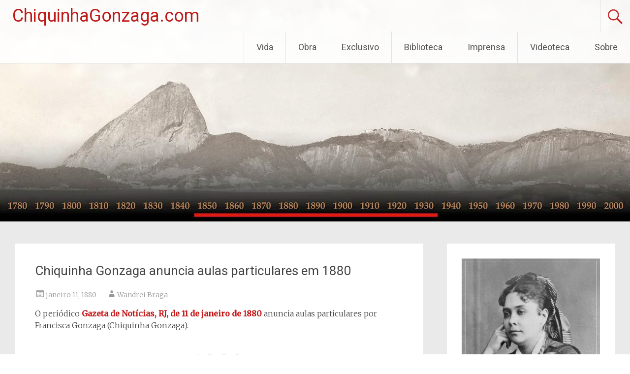

--- FILE ---
content_type: text/html; charset=UTF-8
request_url: https://chiquinhagonzaga.com/wp/chiquinha-gonzaga-anuncia-aulas-particulares-em-1880/
body_size: 14487
content:
<!DOCTYPE html>
<html lang="pt-BR">

<head>
	<meta charset="UTF-8">
	<meta name="viewport" content="width=device-width, initial-scale=1">
	<link rel="profile" href="https://gmpg.org/xfn/11">

	<!-- Bootstrap -->
	<link href="https://cdn.jsdelivr.net/npm/bootstrap@5.2.3/dist/css/bootstrap.min.css" rel="stylesheet" integrity="sha384-rbsA2VBKQhggwzxH7pPCaAqO46MgnOM80zW1RWuH61DGLwZJEdK2Kadq2F9CUG65" crossorigin="anonymous">

	<title>Chiquinha Gonzaga anuncia aulas particulares em 1880 &#8211; ChiquinhaGonzaga.com</title>
<meta name='robots' content='max-image-preview:large' />
<link rel='dns-prefetch' href='//www.googletagmanager.com' />
<link rel='dns-prefetch' href='//fonts.googleapis.com' />
<link rel="alternate" type="application/rss+xml" title="Feed para ChiquinhaGonzaga.com &raquo;" href="https://chiquinhagonzaga.com/wp/feed/" />
<link rel="alternate" type="application/rss+xml" title="Feed de comentários para ChiquinhaGonzaga.com &raquo;" href="https://chiquinhagonzaga.com/wp/comments/feed/" />
<link rel="alternate" type="application/rss+xml" title="Feed de comentários para ChiquinhaGonzaga.com &raquo; Chiquinha Gonzaga anuncia aulas particulares em 1880" href="https://chiquinhagonzaga.com/wp/chiquinha-gonzaga-anuncia-aulas-particulares-em-1880/feed/" />
<link rel="alternate" title="oEmbed (JSON)" type="application/json+oembed" href="https://chiquinhagonzaga.com/wp/wp-json/oembed/1.0/embed?url=https%3A%2F%2Fchiquinhagonzaga.com%2Fwp%2Fchiquinha-gonzaga-anuncia-aulas-particulares-em-1880%2F" />
<link rel="alternate" title="oEmbed (XML)" type="text/xml+oembed" href="https://chiquinhagonzaga.com/wp/wp-json/oembed/1.0/embed?url=https%3A%2F%2Fchiquinhagonzaga.com%2Fwp%2Fchiquinha-gonzaga-anuncia-aulas-particulares-em-1880%2F&#038;format=xml" />
<style id='wp-img-auto-sizes-contain-inline-css' type='text/css'>
img:is([sizes=auto i],[sizes^="auto," i]){contain-intrinsic-size:3000px 1500px}
/*# sourceURL=wp-img-auto-sizes-contain-inline-css */
</style>
<style id='wp-emoji-styles-inline-css' type='text/css'>

	img.wp-smiley, img.emoji {
		display: inline !important;
		border: none !important;
		box-shadow: none !important;
		height: 1em !important;
		width: 1em !important;
		margin: 0 0.07em !important;
		vertical-align: -0.1em !important;
		background: none !important;
		padding: 0 !important;
	}
/*# sourceURL=wp-emoji-styles-inline-css */
</style>
<style id='wp-block-library-inline-css' type='text/css'>
:root{--wp-block-synced-color:#7a00df;--wp-block-synced-color--rgb:122,0,223;--wp-bound-block-color:var(--wp-block-synced-color);--wp-editor-canvas-background:#ddd;--wp-admin-theme-color:#007cba;--wp-admin-theme-color--rgb:0,124,186;--wp-admin-theme-color-darker-10:#006ba1;--wp-admin-theme-color-darker-10--rgb:0,107,160.5;--wp-admin-theme-color-darker-20:#005a87;--wp-admin-theme-color-darker-20--rgb:0,90,135;--wp-admin-border-width-focus:2px}@media (min-resolution:192dpi){:root{--wp-admin-border-width-focus:1.5px}}.wp-element-button{cursor:pointer}:root .has-very-light-gray-background-color{background-color:#eee}:root .has-very-dark-gray-background-color{background-color:#313131}:root .has-very-light-gray-color{color:#eee}:root .has-very-dark-gray-color{color:#313131}:root .has-vivid-green-cyan-to-vivid-cyan-blue-gradient-background{background:linear-gradient(135deg,#00d084,#0693e3)}:root .has-purple-crush-gradient-background{background:linear-gradient(135deg,#34e2e4,#4721fb 50%,#ab1dfe)}:root .has-hazy-dawn-gradient-background{background:linear-gradient(135deg,#faaca8,#dad0ec)}:root .has-subdued-olive-gradient-background{background:linear-gradient(135deg,#fafae1,#67a671)}:root .has-atomic-cream-gradient-background{background:linear-gradient(135deg,#fdd79a,#004a59)}:root .has-nightshade-gradient-background{background:linear-gradient(135deg,#330968,#31cdcf)}:root .has-midnight-gradient-background{background:linear-gradient(135deg,#020381,#2874fc)}:root{--wp--preset--font-size--normal:16px;--wp--preset--font-size--huge:42px}.has-regular-font-size{font-size:1em}.has-larger-font-size{font-size:2.625em}.has-normal-font-size{font-size:var(--wp--preset--font-size--normal)}.has-huge-font-size{font-size:var(--wp--preset--font-size--huge)}.has-text-align-center{text-align:center}.has-text-align-left{text-align:left}.has-text-align-right{text-align:right}.has-fit-text{white-space:nowrap!important}#end-resizable-editor-section{display:none}.aligncenter{clear:both}.items-justified-left{justify-content:flex-start}.items-justified-center{justify-content:center}.items-justified-right{justify-content:flex-end}.items-justified-space-between{justify-content:space-between}.screen-reader-text{border:0;clip-path:inset(50%);height:1px;margin:-1px;overflow:hidden;padding:0;position:absolute;width:1px;word-wrap:normal!important}.screen-reader-text:focus{background-color:#ddd;clip-path:none;color:#444;display:block;font-size:1em;height:auto;left:5px;line-height:normal;padding:15px 23px 14px;text-decoration:none;top:5px;width:auto;z-index:100000}html :where(.has-border-color){border-style:solid}html :where([style*=border-top-color]){border-top-style:solid}html :where([style*=border-right-color]){border-right-style:solid}html :where([style*=border-bottom-color]){border-bottom-style:solid}html :where([style*=border-left-color]){border-left-style:solid}html :where([style*=border-width]){border-style:solid}html :where([style*=border-top-width]){border-top-style:solid}html :where([style*=border-right-width]){border-right-style:solid}html :where([style*=border-bottom-width]){border-bottom-style:solid}html :where([style*=border-left-width]){border-left-style:solid}html :where(img[class*=wp-image-]){height:auto;max-width:100%}:where(figure){margin:0 0 1em}html :where(.is-position-sticky){--wp-admin--admin-bar--position-offset:var(--wp-admin--admin-bar--height,0px)}@media screen and (max-width:600px){html :where(.is-position-sticky){--wp-admin--admin-bar--position-offset:0px}}

/*# sourceURL=wp-block-library-inline-css */
</style><style id='wp-block-archives-inline-css' type='text/css'>
.wp-block-archives{box-sizing:border-box}.wp-block-archives-dropdown label{display:block}
/*# sourceURL=https://chiquinhagonzaga.com/wp/wp-includes/blocks/archives/style.min.css */
</style>
<style id='wp-block-heading-inline-css' type='text/css'>
h1:where(.wp-block-heading).has-background,h2:where(.wp-block-heading).has-background,h3:where(.wp-block-heading).has-background,h4:where(.wp-block-heading).has-background,h5:where(.wp-block-heading).has-background,h6:where(.wp-block-heading).has-background{padding:1.25em 2.375em}h1.has-text-align-left[style*=writing-mode]:where([style*=vertical-lr]),h1.has-text-align-right[style*=writing-mode]:where([style*=vertical-rl]),h2.has-text-align-left[style*=writing-mode]:where([style*=vertical-lr]),h2.has-text-align-right[style*=writing-mode]:where([style*=vertical-rl]),h3.has-text-align-left[style*=writing-mode]:where([style*=vertical-lr]),h3.has-text-align-right[style*=writing-mode]:where([style*=vertical-rl]),h4.has-text-align-left[style*=writing-mode]:where([style*=vertical-lr]),h4.has-text-align-right[style*=writing-mode]:where([style*=vertical-rl]),h5.has-text-align-left[style*=writing-mode]:where([style*=vertical-lr]),h5.has-text-align-right[style*=writing-mode]:where([style*=vertical-rl]),h6.has-text-align-left[style*=writing-mode]:where([style*=vertical-lr]),h6.has-text-align-right[style*=writing-mode]:where([style*=vertical-rl]){rotate:180deg}
/*# sourceURL=https://chiquinhagonzaga.com/wp/wp-includes/blocks/heading/style.min.css */
</style>
<style id='wp-block-image-inline-css' type='text/css'>
.wp-block-image>a,.wp-block-image>figure>a{display:inline-block}.wp-block-image img{box-sizing:border-box;height:auto;max-width:100%;vertical-align:bottom}@media not (prefers-reduced-motion){.wp-block-image img.hide{visibility:hidden}.wp-block-image img.show{animation:show-content-image .4s}}.wp-block-image[style*=border-radius] img,.wp-block-image[style*=border-radius]>a{border-radius:inherit}.wp-block-image.has-custom-border img{box-sizing:border-box}.wp-block-image.aligncenter{text-align:center}.wp-block-image.alignfull>a,.wp-block-image.alignwide>a{width:100%}.wp-block-image.alignfull img,.wp-block-image.alignwide img{height:auto;width:100%}.wp-block-image .aligncenter,.wp-block-image .alignleft,.wp-block-image .alignright,.wp-block-image.aligncenter,.wp-block-image.alignleft,.wp-block-image.alignright{display:table}.wp-block-image .aligncenter>figcaption,.wp-block-image .alignleft>figcaption,.wp-block-image .alignright>figcaption,.wp-block-image.aligncenter>figcaption,.wp-block-image.alignleft>figcaption,.wp-block-image.alignright>figcaption{caption-side:bottom;display:table-caption}.wp-block-image .alignleft{float:left;margin:.5em 1em .5em 0}.wp-block-image .alignright{float:right;margin:.5em 0 .5em 1em}.wp-block-image .aligncenter{margin-left:auto;margin-right:auto}.wp-block-image :where(figcaption){margin-bottom:1em;margin-top:.5em}.wp-block-image.is-style-circle-mask img{border-radius:9999px}@supports ((-webkit-mask-image:none) or (mask-image:none)) or (-webkit-mask-image:none){.wp-block-image.is-style-circle-mask img{border-radius:0;-webkit-mask-image:url('data:image/svg+xml;utf8,<svg viewBox="0 0 100 100" xmlns="http://www.w3.org/2000/svg"><circle cx="50" cy="50" r="50"/></svg>');mask-image:url('data:image/svg+xml;utf8,<svg viewBox="0 0 100 100" xmlns="http://www.w3.org/2000/svg"><circle cx="50" cy="50" r="50"/></svg>');mask-mode:alpha;-webkit-mask-position:center;mask-position:center;-webkit-mask-repeat:no-repeat;mask-repeat:no-repeat;-webkit-mask-size:contain;mask-size:contain}}:root :where(.wp-block-image.is-style-rounded img,.wp-block-image .is-style-rounded img){border-radius:9999px}.wp-block-image figure{margin:0}.wp-lightbox-container{display:flex;flex-direction:column;position:relative}.wp-lightbox-container img{cursor:zoom-in}.wp-lightbox-container img:hover+button{opacity:1}.wp-lightbox-container button{align-items:center;backdrop-filter:blur(16px) saturate(180%);background-color:#5a5a5a40;border:none;border-radius:4px;cursor:zoom-in;display:flex;height:20px;justify-content:center;opacity:0;padding:0;position:absolute;right:16px;text-align:center;top:16px;width:20px;z-index:100}@media not (prefers-reduced-motion){.wp-lightbox-container button{transition:opacity .2s ease}}.wp-lightbox-container button:focus-visible{outline:3px auto #5a5a5a40;outline:3px auto -webkit-focus-ring-color;outline-offset:3px}.wp-lightbox-container button:hover{cursor:pointer;opacity:1}.wp-lightbox-container button:focus{opacity:1}.wp-lightbox-container button:focus,.wp-lightbox-container button:hover,.wp-lightbox-container button:not(:hover):not(:active):not(.has-background){background-color:#5a5a5a40;border:none}.wp-lightbox-overlay{box-sizing:border-box;cursor:zoom-out;height:100vh;left:0;overflow:hidden;position:fixed;top:0;visibility:hidden;width:100%;z-index:100000}.wp-lightbox-overlay .close-button{align-items:center;cursor:pointer;display:flex;justify-content:center;min-height:40px;min-width:40px;padding:0;position:absolute;right:calc(env(safe-area-inset-right) + 16px);top:calc(env(safe-area-inset-top) + 16px);z-index:5000000}.wp-lightbox-overlay .close-button:focus,.wp-lightbox-overlay .close-button:hover,.wp-lightbox-overlay .close-button:not(:hover):not(:active):not(.has-background){background:none;border:none}.wp-lightbox-overlay .lightbox-image-container{height:var(--wp--lightbox-container-height);left:50%;overflow:hidden;position:absolute;top:50%;transform:translate(-50%,-50%);transform-origin:top left;width:var(--wp--lightbox-container-width);z-index:9999999999}.wp-lightbox-overlay .wp-block-image{align-items:center;box-sizing:border-box;display:flex;height:100%;justify-content:center;margin:0;position:relative;transform-origin:0 0;width:100%;z-index:3000000}.wp-lightbox-overlay .wp-block-image img{height:var(--wp--lightbox-image-height);min-height:var(--wp--lightbox-image-height);min-width:var(--wp--lightbox-image-width);width:var(--wp--lightbox-image-width)}.wp-lightbox-overlay .wp-block-image figcaption{display:none}.wp-lightbox-overlay button{background:none;border:none}.wp-lightbox-overlay .scrim{background-color:#fff;height:100%;opacity:.9;position:absolute;width:100%;z-index:2000000}.wp-lightbox-overlay.active{visibility:visible}@media not (prefers-reduced-motion){.wp-lightbox-overlay.active{animation:turn-on-visibility .25s both}.wp-lightbox-overlay.active img{animation:turn-on-visibility .35s both}.wp-lightbox-overlay.show-closing-animation:not(.active){animation:turn-off-visibility .35s both}.wp-lightbox-overlay.show-closing-animation:not(.active) img{animation:turn-off-visibility .25s both}.wp-lightbox-overlay.zoom.active{animation:none;opacity:1;visibility:visible}.wp-lightbox-overlay.zoom.active .lightbox-image-container{animation:lightbox-zoom-in .4s}.wp-lightbox-overlay.zoom.active .lightbox-image-container img{animation:none}.wp-lightbox-overlay.zoom.active .scrim{animation:turn-on-visibility .4s forwards}.wp-lightbox-overlay.zoom.show-closing-animation:not(.active){animation:none}.wp-lightbox-overlay.zoom.show-closing-animation:not(.active) .lightbox-image-container{animation:lightbox-zoom-out .4s}.wp-lightbox-overlay.zoom.show-closing-animation:not(.active) .lightbox-image-container img{animation:none}.wp-lightbox-overlay.zoom.show-closing-animation:not(.active) .scrim{animation:turn-off-visibility .4s forwards}}@keyframes show-content-image{0%{visibility:hidden}99%{visibility:hidden}to{visibility:visible}}@keyframes turn-on-visibility{0%{opacity:0}to{opacity:1}}@keyframes turn-off-visibility{0%{opacity:1;visibility:visible}99%{opacity:0;visibility:visible}to{opacity:0;visibility:hidden}}@keyframes lightbox-zoom-in{0%{transform:translate(calc((-100vw + var(--wp--lightbox-scrollbar-width))/2 + var(--wp--lightbox-initial-left-position)),calc(-50vh + var(--wp--lightbox-initial-top-position))) scale(var(--wp--lightbox-scale))}to{transform:translate(-50%,-50%) scale(1)}}@keyframes lightbox-zoom-out{0%{transform:translate(-50%,-50%) scale(1);visibility:visible}99%{visibility:visible}to{transform:translate(calc((-100vw + var(--wp--lightbox-scrollbar-width))/2 + var(--wp--lightbox-initial-left-position)),calc(-50vh + var(--wp--lightbox-initial-top-position))) scale(var(--wp--lightbox-scale));visibility:hidden}}
/*# sourceURL=https://chiquinhagonzaga.com/wp/wp-includes/blocks/image/style.min.css */
</style>
<style id='wp-block-image-theme-inline-css' type='text/css'>
:root :where(.wp-block-image figcaption){color:#555;font-size:13px;text-align:center}.is-dark-theme :root :where(.wp-block-image figcaption){color:#ffffffa6}.wp-block-image{margin:0 0 1em}
/*# sourceURL=https://chiquinhagonzaga.com/wp/wp-includes/blocks/image/theme.min.css */
</style>
<style id='wp-block-latest-posts-inline-css' type='text/css'>
.wp-block-latest-posts{box-sizing:border-box}.wp-block-latest-posts.alignleft{margin-right:2em}.wp-block-latest-posts.alignright{margin-left:2em}.wp-block-latest-posts.wp-block-latest-posts__list{list-style:none}.wp-block-latest-posts.wp-block-latest-posts__list li{clear:both;overflow-wrap:break-word}.wp-block-latest-posts.is-grid{display:flex;flex-wrap:wrap}.wp-block-latest-posts.is-grid li{margin:0 1.25em 1.25em 0;width:100%}@media (min-width:600px){.wp-block-latest-posts.columns-2 li{width:calc(50% - .625em)}.wp-block-latest-posts.columns-2 li:nth-child(2n){margin-right:0}.wp-block-latest-posts.columns-3 li{width:calc(33.33333% - .83333em)}.wp-block-latest-posts.columns-3 li:nth-child(3n){margin-right:0}.wp-block-latest-posts.columns-4 li{width:calc(25% - .9375em)}.wp-block-latest-posts.columns-4 li:nth-child(4n){margin-right:0}.wp-block-latest-posts.columns-5 li{width:calc(20% - 1em)}.wp-block-latest-posts.columns-5 li:nth-child(5n){margin-right:0}.wp-block-latest-posts.columns-6 li{width:calc(16.66667% - 1.04167em)}.wp-block-latest-posts.columns-6 li:nth-child(6n){margin-right:0}}:root :where(.wp-block-latest-posts.is-grid){padding:0}:root :where(.wp-block-latest-posts.wp-block-latest-posts__list){padding-left:0}.wp-block-latest-posts__post-author,.wp-block-latest-posts__post-date{display:block;font-size:.8125em}.wp-block-latest-posts__post-excerpt,.wp-block-latest-posts__post-full-content{margin-bottom:1em;margin-top:.5em}.wp-block-latest-posts__featured-image a{display:inline-block}.wp-block-latest-posts__featured-image img{height:auto;max-width:100%;width:auto}.wp-block-latest-posts__featured-image.alignleft{float:left;margin-right:1em}.wp-block-latest-posts__featured-image.alignright{float:right;margin-left:1em}.wp-block-latest-posts__featured-image.aligncenter{margin-bottom:1em;text-align:center}
/*# sourceURL=https://chiquinhagonzaga.com/wp/wp-includes/blocks/latest-posts/style.min.css */
</style>
<style id='wp-block-group-inline-css' type='text/css'>
.wp-block-group{box-sizing:border-box}:where(.wp-block-group.wp-block-group-is-layout-constrained){position:relative}
/*# sourceURL=https://chiquinhagonzaga.com/wp/wp-includes/blocks/group/style.min.css */
</style>
<style id='wp-block-group-theme-inline-css' type='text/css'>
:where(.wp-block-group.has-background){padding:1.25em 2.375em}
/*# sourceURL=https://chiquinhagonzaga.com/wp/wp-includes/blocks/group/theme.min.css */
</style>
<style id='global-styles-inline-css' type='text/css'>
:root{--wp--preset--aspect-ratio--square: 1;--wp--preset--aspect-ratio--4-3: 4/3;--wp--preset--aspect-ratio--3-4: 3/4;--wp--preset--aspect-ratio--3-2: 3/2;--wp--preset--aspect-ratio--2-3: 2/3;--wp--preset--aspect-ratio--16-9: 16/9;--wp--preset--aspect-ratio--9-16: 9/16;--wp--preset--color--black: #000000;--wp--preset--color--cyan-bluish-gray: #abb8c3;--wp--preset--color--white: #ffffff;--wp--preset--color--pale-pink: #f78da7;--wp--preset--color--vivid-red: #cf2e2e;--wp--preset--color--luminous-vivid-orange: #ff6900;--wp--preset--color--luminous-vivid-amber: #fcb900;--wp--preset--color--light-green-cyan: #7bdcb5;--wp--preset--color--vivid-green-cyan: #00d084;--wp--preset--color--pale-cyan-blue: #8ed1fc;--wp--preset--color--vivid-cyan-blue: #0693e3;--wp--preset--color--vivid-purple: #9b51e0;--wp--preset--gradient--vivid-cyan-blue-to-vivid-purple: linear-gradient(135deg,rgb(6,147,227) 0%,rgb(155,81,224) 100%);--wp--preset--gradient--light-green-cyan-to-vivid-green-cyan: linear-gradient(135deg,rgb(122,220,180) 0%,rgb(0,208,130) 100%);--wp--preset--gradient--luminous-vivid-amber-to-luminous-vivid-orange: linear-gradient(135deg,rgb(252,185,0) 0%,rgb(255,105,0) 100%);--wp--preset--gradient--luminous-vivid-orange-to-vivid-red: linear-gradient(135deg,rgb(255,105,0) 0%,rgb(207,46,46) 100%);--wp--preset--gradient--very-light-gray-to-cyan-bluish-gray: linear-gradient(135deg,rgb(238,238,238) 0%,rgb(169,184,195) 100%);--wp--preset--gradient--cool-to-warm-spectrum: linear-gradient(135deg,rgb(74,234,220) 0%,rgb(151,120,209) 20%,rgb(207,42,186) 40%,rgb(238,44,130) 60%,rgb(251,105,98) 80%,rgb(254,248,76) 100%);--wp--preset--gradient--blush-light-purple: linear-gradient(135deg,rgb(255,206,236) 0%,rgb(152,150,240) 100%);--wp--preset--gradient--blush-bordeaux: linear-gradient(135deg,rgb(254,205,165) 0%,rgb(254,45,45) 50%,rgb(107,0,62) 100%);--wp--preset--gradient--luminous-dusk: linear-gradient(135deg,rgb(255,203,112) 0%,rgb(199,81,192) 50%,rgb(65,88,208) 100%);--wp--preset--gradient--pale-ocean: linear-gradient(135deg,rgb(255,245,203) 0%,rgb(182,227,212) 50%,rgb(51,167,181) 100%);--wp--preset--gradient--electric-grass: linear-gradient(135deg,rgb(202,248,128) 0%,rgb(113,206,126) 100%);--wp--preset--gradient--midnight: linear-gradient(135deg,rgb(2,3,129) 0%,rgb(40,116,252) 100%);--wp--preset--font-size--small: 13px;--wp--preset--font-size--medium: 20px;--wp--preset--font-size--large: 36px;--wp--preset--font-size--x-large: 42px;--wp--preset--spacing--20: 0.44rem;--wp--preset--spacing--30: 0.67rem;--wp--preset--spacing--40: 1rem;--wp--preset--spacing--50: 1.5rem;--wp--preset--spacing--60: 2.25rem;--wp--preset--spacing--70: 3.38rem;--wp--preset--spacing--80: 5.06rem;--wp--preset--shadow--natural: 6px 6px 9px rgba(0, 0, 0, 0.2);--wp--preset--shadow--deep: 12px 12px 50px rgba(0, 0, 0, 0.4);--wp--preset--shadow--sharp: 6px 6px 0px rgba(0, 0, 0, 0.2);--wp--preset--shadow--outlined: 6px 6px 0px -3px rgb(255, 255, 255), 6px 6px rgb(0, 0, 0);--wp--preset--shadow--crisp: 6px 6px 0px rgb(0, 0, 0);}:where(.is-layout-flex){gap: 0.5em;}:where(.is-layout-grid){gap: 0.5em;}body .is-layout-flex{display: flex;}.is-layout-flex{flex-wrap: wrap;align-items: center;}.is-layout-flex > :is(*, div){margin: 0;}body .is-layout-grid{display: grid;}.is-layout-grid > :is(*, div){margin: 0;}:where(.wp-block-columns.is-layout-flex){gap: 2em;}:where(.wp-block-columns.is-layout-grid){gap: 2em;}:where(.wp-block-post-template.is-layout-flex){gap: 1.25em;}:where(.wp-block-post-template.is-layout-grid){gap: 1.25em;}.has-black-color{color: var(--wp--preset--color--black) !important;}.has-cyan-bluish-gray-color{color: var(--wp--preset--color--cyan-bluish-gray) !important;}.has-white-color{color: var(--wp--preset--color--white) !important;}.has-pale-pink-color{color: var(--wp--preset--color--pale-pink) !important;}.has-vivid-red-color{color: var(--wp--preset--color--vivid-red) !important;}.has-luminous-vivid-orange-color{color: var(--wp--preset--color--luminous-vivid-orange) !important;}.has-luminous-vivid-amber-color{color: var(--wp--preset--color--luminous-vivid-amber) !important;}.has-light-green-cyan-color{color: var(--wp--preset--color--light-green-cyan) !important;}.has-vivid-green-cyan-color{color: var(--wp--preset--color--vivid-green-cyan) !important;}.has-pale-cyan-blue-color{color: var(--wp--preset--color--pale-cyan-blue) !important;}.has-vivid-cyan-blue-color{color: var(--wp--preset--color--vivid-cyan-blue) !important;}.has-vivid-purple-color{color: var(--wp--preset--color--vivid-purple) !important;}.has-black-background-color{background-color: var(--wp--preset--color--black) !important;}.has-cyan-bluish-gray-background-color{background-color: var(--wp--preset--color--cyan-bluish-gray) !important;}.has-white-background-color{background-color: var(--wp--preset--color--white) !important;}.has-pale-pink-background-color{background-color: var(--wp--preset--color--pale-pink) !important;}.has-vivid-red-background-color{background-color: var(--wp--preset--color--vivid-red) !important;}.has-luminous-vivid-orange-background-color{background-color: var(--wp--preset--color--luminous-vivid-orange) !important;}.has-luminous-vivid-amber-background-color{background-color: var(--wp--preset--color--luminous-vivid-amber) !important;}.has-light-green-cyan-background-color{background-color: var(--wp--preset--color--light-green-cyan) !important;}.has-vivid-green-cyan-background-color{background-color: var(--wp--preset--color--vivid-green-cyan) !important;}.has-pale-cyan-blue-background-color{background-color: var(--wp--preset--color--pale-cyan-blue) !important;}.has-vivid-cyan-blue-background-color{background-color: var(--wp--preset--color--vivid-cyan-blue) !important;}.has-vivid-purple-background-color{background-color: var(--wp--preset--color--vivid-purple) !important;}.has-black-border-color{border-color: var(--wp--preset--color--black) !important;}.has-cyan-bluish-gray-border-color{border-color: var(--wp--preset--color--cyan-bluish-gray) !important;}.has-white-border-color{border-color: var(--wp--preset--color--white) !important;}.has-pale-pink-border-color{border-color: var(--wp--preset--color--pale-pink) !important;}.has-vivid-red-border-color{border-color: var(--wp--preset--color--vivid-red) !important;}.has-luminous-vivid-orange-border-color{border-color: var(--wp--preset--color--luminous-vivid-orange) !important;}.has-luminous-vivid-amber-border-color{border-color: var(--wp--preset--color--luminous-vivid-amber) !important;}.has-light-green-cyan-border-color{border-color: var(--wp--preset--color--light-green-cyan) !important;}.has-vivid-green-cyan-border-color{border-color: var(--wp--preset--color--vivid-green-cyan) !important;}.has-pale-cyan-blue-border-color{border-color: var(--wp--preset--color--pale-cyan-blue) !important;}.has-vivid-cyan-blue-border-color{border-color: var(--wp--preset--color--vivid-cyan-blue) !important;}.has-vivid-purple-border-color{border-color: var(--wp--preset--color--vivid-purple) !important;}.has-vivid-cyan-blue-to-vivid-purple-gradient-background{background: var(--wp--preset--gradient--vivid-cyan-blue-to-vivid-purple) !important;}.has-light-green-cyan-to-vivid-green-cyan-gradient-background{background: var(--wp--preset--gradient--light-green-cyan-to-vivid-green-cyan) !important;}.has-luminous-vivid-amber-to-luminous-vivid-orange-gradient-background{background: var(--wp--preset--gradient--luminous-vivid-amber-to-luminous-vivid-orange) !important;}.has-luminous-vivid-orange-to-vivid-red-gradient-background{background: var(--wp--preset--gradient--luminous-vivid-orange-to-vivid-red) !important;}.has-very-light-gray-to-cyan-bluish-gray-gradient-background{background: var(--wp--preset--gradient--very-light-gray-to-cyan-bluish-gray) !important;}.has-cool-to-warm-spectrum-gradient-background{background: var(--wp--preset--gradient--cool-to-warm-spectrum) !important;}.has-blush-light-purple-gradient-background{background: var(--wp--preset--gradient--blush-light-purple) !important;}.has-blush-bordeaux-gradient-background{background: var(--wp--preset--gradient--blush-bordeaux) !important;}.has-luminous-dusk-gradient-background{background: var(--wp--preset--gradient--luminous-dusk) !important;}.has-pale-ocean-gradient-background{background: var(--wp--preset--gradient--pale-ocean) !important;}.has-electric-grass-gradient-background{background: var(--wp--preset--gradient--electric-grass) !important;}.has-midnight-gradient-background{background: var(--wp--preset--gradient--midnight) !important;}.has-small-font-size{font-size: var(--wp--preset--font-size--small) !important;}.has-medium-font-size{font-size: var(--wp--preset--font-size--medium) !important;}.has-large-font-size{font-size: var(--wp--preset--font-size--large) !important;}.has-x-large-font-size{font-size: var(--wp--preset--font-size--x-large) !important;}
/*# sourceURL=global-styles-inline-css */
</style>
<style id='core-block-supports-inline-css' type='text/css'>
.wp-container-core-group-is-layout-ad2f72ca{flex-wrap:nowrap;}
/*# sourceURL=core-block-supports-inline-css */
</style>

<style id='classic-theme-styles-inline-css' type='text/css'>
/*! This file is auto-generated */
.wp-block-button__link{color:#fff;background-color:#32373c;border-radius:9999px;box-shadow:none;text-decoration:none;padding:calc(.667em + 2px) calc(1.333em + 2px);font-size:1.125em}.wp-block-file__button{background:#32373c;color:#fff;text-decoration:none}
/*# sourceURL=/wp-includes/css/classic-themes.min.css */
</style>
<link rel='stylesheet' id='parent-css' href='https://chiquinhagonzaga.com/wp/wp-content/themes/radiate/style.css?ver=6.9' type='text/css' media='all' />
<link rel='stylesheet' id='radiate-style-css' href='https://chiquinhagonzaga.com/wp/wp-content/themes/radiate-chiquinha/style.css?ver=6.9' type='text/css' media='all' />
<link rel='stylesheet' id='radiate-google-fonts-css' href='//fonts.googleapis.com/css?family=Roboto%7CMerriweather%3A400%2C300&#038;display=swap&#038;ver=6.9' type='text/css' media='all' />
<link rel='stylesheet' id='radiate-genericons-css' href='https://chiquinhagonzaga.com/wp/wp-content/themes/radiate/genericons/genericons.css?ver=3.3.1' type='text/css' media='all' />
<script type="text/javascript" src="https://chiquinhagonzaga.com/wp/wp-includes/js/jquery/jquery.min.js?ver=3.7.1" id="jquery-core-js"></script>
<script type="text/javascript" src="https://chiquinhagonzaga.com/wp/wp-includes/js/jquery/jquery-migrate.min.js?ver=3.4.1" id="jquery-migrate-js"></script>

<!-- Snippet da etiqueta do Google (gtag.js) adicionado pelo Site Kit -->
<!-- Snippet do Google Análises adicionado pelo Site Kit -->
<script type="text/javascript" src="https://www.googletagmanager.com/gtag/js?id=G-B15FTS7NS5" id="google_gtagjs-js" async></script>
<script type="text/javascript" id="google_gtagjs-js-after">
/* <![CDATA[ */
window.dataLayer = window.dataLayer || [];function gtag(){dataLayer.push(arguments);}
gtag("set","linker",{"domains":["chiquinhagonzaga.com"]});
gtag("js", new Date());
gtag("set", "developer_id.dZTNiMT", true);
gtag("config", "G-B15FTS7NS5");
 window._googlesitekit = window._googlesitekit || {}; window._googlesitekit.throttledEvents = []; window._googlesitekit.gtagEvent = (name, data) => { var key = JSON.stringify( { name, data } ); if ( !! window._googlesitekit.throttledEvents[ key ] ) { return; } window._googlesitekit.throttledEvents[ key ] = true; setTimeout( () => { delete window._googlesitekit.throttledEvents[ key ]; }, 5 ); gtag( "event", name, { ...data, event_source: "site-kit" } ); }; 
//# sourceURL=google_gtagjs-js-after
/* ]]> */
</script>
<link rel="https://api.w.org/" href="https://chiquinhagonzaga.com/wp/wp-json/" /><link rel="alternate" title="JSON" type="application/json" href="https://chiquinhagonzaga.com/wp/wp-json/wp/v2/posts/7188" /><link rel="EditURI" type="application/rsd+xml" title="RSD" href="https://chiquinhagonzaga.com/wp/xmlrpc.php?rsd" />
<meta name="generator" content="WordPress 6.9" />
<link rel="canonical" href="https://chiquinhagonzaga.com/wp/chiquinha-gonzaga-anuncia-aulas-particulares-em-1880/" />
<link rel='shortlink' href='https://chiquinhagonzaga.com/wp/?p=7188' />
<meta name="generator" content="Site Kit by Google 1.170.0" /><link rel="pingback" href="https://chiquinhagonzaga.com/wp/xmlrpc.php">		<style type="text/css"> blockquote{border-color:#EAEAEA #EAEAEA #EAEAEA #c61717}.site-title a:hover,a{color:#c61717}#masthead .search-form,.main-navigation a:hover,.main-navigation ul li ul li a:hover,.main-navigation ul li ul li:hover>a,.main-navigation ul li.current-menu-ancestor a,.main-navigation ul li.current-menu-item a,.main-navigation ul li.current-menu-item ul li a:hover,.main-navigation ul li.current_page_ancestor a,.main-navigation ul li.current_page_item a,.main-navigation ul li:hover>a{background-color:#c61717}.header-search-icon:before{color:#c61717}button,input[type=button],input[type=reset],input[type=submit]{background-color:#c61717}#content .comments-area a.comment-edit-link:hover,#content .comments-area a.comment-permalink:hover,#content .comments-area article header cite a:hover,#content .entry-meta span a:hover,#content .entry-title a:hover,.comment .comment-reply-link:hover,.comments-area .comment-author-link a:hover,.entry-meta span:hover,.site-header .menu-toggle,.site-header .menu-toggle:hover{color:#c61717}.main-small-navigation ul li ul li a:hover,.main-small-navigation ul li:hover,.main-small-navigation ul li a:hover,.main-small-navigation ul li ul li:hover>a,.main-small-navigation ul > .current_page_item, .main-small-navigation ul > .current-menu-item,.main-small-navigation ul li.current-menu-item ul li a:hover{background-color:#c61717}#featured_pages a.more-link:hover{border-color:#c61717;color:#c61717}a#back-top:before{background-color:#c61717}a#scroll-up span{color:#c61717}
			.woocommerce ul.products li.product .onsale,.woocommerce span.onsale,.woocommerce #respond input#submit:hover, .woocommerce a.button:hover,
			.wocommerce button.button:hover, .woocommerce input.button:hover, .woocommerce #respond input#submit.alt:hover, .woocommerce a.button.alt:hover,
			.woocommerce button.button.alt:hover, .woocommerce input.button.alt:hover {background-color: #c61717}
			.woocommerce .woocommerce-message::before { color: #c61717; }
			.main-small-navigation ul li ul li.current-menu-item > a { background: #c61717; }

			@media (max-width: 768px){.better-responsive-menu .sub-toggle{background:#940000}}</style>
			<style type="text/css">
			.site-title a {
			color: #ba0303;
		}
		</style>
	<link rel="icon" href="https://chiquinhagonzaga.com/wp/wp-content/uploads/2019/12/cropped-icone-site-75x75.png" sizes="32x32" />
<link rel="icon" href="https://chiquinhagonzaga.com/wp/wp-content/uploads/2019/12/cropped-icone-site-300x300.png" sizes="192x192" />
<link rel="apple-touch-icon" href="https://chiquinhagonzaga.com/wp/wp-content/uploads/2019/12/cropped-icone-site-300x300.png" />
<meta name="msapplication-TileImage" content="https://chiquinhagonzaga.com/wp/wp-content/uploads/2019/12/cropped-icone-site-300x300.png" />
		<style type="text/css" id="custom-header-css">
			#parallax-bg {
			background-image: url('https://chiquinhagonzaga.com/wp/wp-content/uploads/2024/01/banner-CG-2024-2.webp'); background-repeat: repeat-x; background-position: center top; background-attachment: scroll;			}

			#masthead {
				margin-bottom: 450px;
			}

			@media only screen and (max-width: 600px) {
				#masthead {
					margin-bottom: 382px;
				}
			}
		</style>
			<style type="text/css" id="custom-background-css">
			body.custom-background {
				background: none !important;
			}

			#content {
			background-color: #EAEAEA;			}
		</style>
	</head>

<body class="wp-singular post-template-default single single-post postid-7188 single-format-standard wp-custom-logo wp-embed-responsive wp-theme-radiate wp-child-theme-radiate-chiquinha">

	
	<div id="parallax-bg">
			</div>
	<div id="page" class="hfeed site">
		<a class="skip-link screen-reader-text" href="#content">Pular para o conteúdo</a>

				<header id="masthead" class="site-header" role="banner">
			<div class="header-wrap clearfix">
				<div class="site-branding">
											<h3 class="site-title"><a href="https://chiquinhagonzaga.com/wp/" title="ChiquinhaGonzaga.com" rel="home">ChiquinhaGonzaga.com</a></h3>
																<p class="site-description">Site dedicado a pianista, compositora e maestra Francisca Gonzaga (1847-1935), mais conhecida como Chiquinha Gonzaga.</p>
									</div>

									<div class="header-search-icon"></div>
				<form role="search" method="get" class="search-form" action="https://chiquinhagonzaga.com/wp/">
	<label>
		<span class="screen-reader-text">Pesquisar por:</span>
		<input type="search" class="search-field" placeholder="Pesquisar &hellip;" value="" name="s">
	</label>
	<input type="submit" class="search-submit" value="Pesquisar">
</form>

				<nav id="site-navigation" class="main-navigation" role="navigation">
					<h4 class="menu-toggle"></h4>

					<div class="menu-primary-container"><ul id="menu-menu-1" class="clearfix "><li id="menu-item-8948" class="menu-item menu-item-type-custom menu-item-object-custom menu-item-has-children menu-item-8948"><a href="https://chiquinhagonzaga.com/wp/biografia-de-chiquinha-gonzaga/">Vida</a>
<ul class="sub-menu">
	<li id="menu-item-9561" class="menu-item menu-item-type-post_type menu-item-object-page menu-item-9561"><a href="https://chiquinhagonzaga.com/wp/album-de-fotos/">Álbum de Fotos</a></li>
	<li id="menu-item-8694" class="menu-item menu-item-type-post_type menu-item-object-page menu-item-8694"><a href="https://chiquinhagonzaga.com/wp/biografia-de-chiquinha-gonzaga/">Biografia</a></li>
	<li id="menu-item-8712" class="menu-item menu-item-type-post_type menu-item-object-page menu-item-8712"><a href="https://chiquinhagonzaga.com/wp/cronologia-de-chiquinha-gonzaga/">Cronologia</a></li>
	<li id="menu-item-8956" class="menu-item menu-item-type-custom menu-item-object-custom menu-item-8956"><a href="https://www.youtube.com/playlist?list=PL6nx2WTN7S1_dFCGvvmyV4BnV2NsHmUo4">Documentários</a></li>
	<li id="menu-item-8695" class="menu-item menu-item-type-post_type menu-item-object-page menu-item-8695"><a href="https://chiquinhagonzaga.com/wp/nao-e-bem-assim-sobre-chiquinha-gonzaga/">Não é bem assim!</a></li>
	<li id="menu-item-11029" class="menu-item menu-item-type-custom menu-item-object-custom menu-item-11029"><a href="https://youtube.com/playlist?list=PL6nx2WTN7S19MTuN6SSzlIImgsg_Vq4LZ&#038;si=qOhIuydWmsOleluY">PodCast</a></li>
	<li id="menu-item-8949" class="menu-item menu-item-type-post_type menu-item-object-page menu-item-8949"><a href="https://chiquinhagonzaga.com/wp/roteiro-turistico-o-rio-de-janeiro-de-chiquinha-gonzaga/">Roteiro Turístico</a></li>
</ul>
</li>
<li id="menu-item-8764" class="menu-item menu-item-type-custom menu-item-object-custom menu-item-has-children menu-item-8764"><a href="http://www.chiquinhagonzaga.com/acervo">Obra</a>
<ul class="sub-menu">
	<li id="menu-item-10570" class="menu-item menu-item-type-taxonomy menu-item-object-category menu-item-has-children menu-item-10570"><a href="https://chiquinhagonzaga.com/wp/category/obra/composicao/">Composições</a>
	<ul class="sub-menu">
		<li id="menu-item-10585" class="menu-item menu-item-type-taxonomy menu-item-object-category menu-item-10585"><a href="https://chiquinhagonzaga.com/wp/category/obra/composicao/piano/">Piano</a></li>
		<li id="menu-item-10580" class="menu-item menu-item-type-taxonomy menu-item-object-category menu-item-10580"><a href="https://chiquinhagonzaga.com/wp/category/obra/composicao/canto-e-piano/">Canto e Piano</a></li>
		<li id="menu-item-10581" class="menu-item menu-item-type-taxonomy menu-item-object-category menu-item-10581"><a href="https://chiquinhagonzaga.com/wp/category/obra/composicao/instrumentacoes-divesas/">Instrumentações divesas</a></li>
		<li id="menu-item-10582" class="menu-item menu-item-type-taxonomy menu-item-object-category menu-item-10582"><a href="https://chiquinhagonzaga.com/wp/category/obra/composicao/valsas/">Valsas</a></li>
		<li id="menu-item-10584" class="menu-item menu-item-type-taxonomy menu-item-object-category menu-item-10584"><a href="https://chiquinhagonzaga.com/wp/category/obra/composicao/polcas/">Polcas</a></li>
		<li id="menu-item-10583" class="menu-item menu-item-type-taxonomy menu-item-object-category menu-item-10583"><a href="https://chiquinhagonzaga.com/wp/category/obra/composicao/tangos/">Tangos</a></li>
		<li id="menu-item-10586" class="menu-item menu-item-type-taxonomy menu-item-object-category menu-item-10586"><a href="https://chiquinhagonzaga.com/wp/category/obra/composicao/outros-generos/">Outros gêneros</a></li>
	</ul>
</li>
	<li id="menu-item-10018" class="menu-item menu-item-type-post_type menu-item-object-post menu-item-10018"><a href="https://chiquinhagonzaga.com/wp/colecao-de-partituras-chiquinha-gonzaga-para-todos/">Coleção de partituras</a></li>
	<li id="menu-item-8763" class="menu-item menu-item-type-taxonomy menu-item-object-category menu-item-8763"><a href="https://chiquinhagonzaga.com/wp/category/obra/discografia/">Discografia</a></li>
	<li id="menu-item-11008" class="menu-item menu-item-type-post_type menu-item-object-post menu-item-11008"><a href="https://chiquinhagonzaga.com/wp/e-books-da-colecao-de-partituras-chiquinha-gonzaga-para-todos/">E-books da Coleção de partituras</a></li>
	<li id="menu-item-8765" class="menu-item menu-item-type-custom menu-item-object-custom menu-item-8765"><a href="http://www.chiquinhagonzaga.com/acervo">Acervo Partituras</a></li>
	<li id="menu-item-10602" class="menu-item menu-item-type-taxonomy menu-item-object-category menu-item-10602"><a href="https://chiquinhagonzaga.com/wp/category/obra/pecas-teatrais/">Peças Teatrais</a></li>
	<li id="menu-item-8954" class="menu-item menu-item-type-custom menu-item-object-custom menu-item-8954"><a href="https://chiquinhagonzaga.com/acervo/?page_id=2387">Peças teatrais, listagem</a></li>
	<li id="menu-item-8955" class="menu-item menu-item-type-custom menu-item-object-custom menu-item-8955"><a href="https://youtube.com/playlist?list=PL6nx2WTN7S1-NtIL3PY1Yf2QEhuHW223s&#038;si=4T5EQe-bPa4qPkD2">Playlist Youtube</a></li>
</ul>
</li>
<li id="menu-item-8952" class="menu-item menu-item-type-custom menu-item-object-custom menu-item-has-children menu-item-8952"><a href="http://www.chiquinhagonzaga.com">Exclusivo</a>
<ul class="sub-menu">
	<li id="menu-item-9468" class="menu-item menu-item-type-post_type menu-item-object-post menu-item-9468"><a href="https://chiquinhagonzaga.com/wp/broche-de-ouro/">Broche de ouro</a></li>
	<li id="menu-item-8950" class="menu-item menu-item-type-post_type menu-item-object-post menu-item-8950"><a href="https://chiquinhagonzaga.com/wp/exclusivo-carta-de-alforria-escrita-por-chiquinha-gonzaga-revela-um-novo-acontecimento-em-sua-biografia/">Carta de Alforria</a></li>
	<li id="menu-item-9466" class="menu-item menu-item-type-post_type menu-item-object-post menu-item-9466"><a href="https://chiquinhagonzaga.com/wp/100-anos-do-corta-jaca-no-palacio-do-catete/">Corta-jaca no Catete</a></li>
	<li id="menu-item-8964" class="menu-item menu-item-type-taxonomy menu-item-object-category menu-item-8964"><a href="https://chiquinhagonzaga.com/wp/category/exclusivo/entrevistas/">Entrevistas</a></li>
	<li id="menu-item-9492" class="menu-item menu-item-type-post_type menu-item-object-post menu-item-9492"><a href="https://chiquinhagonzaga.com/wp/edicao-especial-da-minisserie-chiquinha-gonzaga/">Edição da Minissérie</a></li>
	<li id="menu-item-8953" class="menu-item menu-item-type-post_type menu-item-object-post menu-item-8953"><a href="https://chiquinhagonzaga.com/wp/falando-de-chiquinha-programa-web-dedicado-a-compositora/">Falando de Chiquinha</a></li>
	<li id="menu-item-9016" class="menu-item menu-item-type-taxonomy menu-item-object-category menu-item-9016"><a href="https://chiquinhagonzaga.com/wp/category/exclusivo/noticias/">Notícias</a></li>
</ul>
</li>
<li id="menu-item-8957" class="menu-item menu-item-type-taxonomy menu-item-object-category menu-item-has-children menu-item-8957"><a href="https://chiquinhagonzaga.com/wp/category/biblioteca/">Biblioteca</a>
<ul class="sub-menu">
	<li id="menu-item-8958" class="menu-item menu-item-type-taxonomy menu-item-object-category menu-item-8958"><a href="https://chiquinhagonzaga.com/wp/category/biblioteca/artigo/">Artigo</a></li>
	<li id="menu-item-8959" class="menu-item menu-item-type-taxonomy menu-item-object-category menu-item-8959"><a href="https://chiquinhagonzaga.com/wp/category/biblioteca/dissertacao/">Dissertação</a></li>
	<li id="menu-item-8961" class="menu-item menu-item-type-taxonomy menu-item-object-category menu-item-8961"><a href="https://chiquinhagonzaga.com/wp/category/biblioteca/livro/">Livro</a></li>
	<li id="menu-item-8963" class="menu-item menu-item-type-taxonomy menu-item-object-category menu-item-8963"><a href="https://chiquinhagonzaga.com/wp/category/biblioteca/monografia/">Monografia</a></li>
	<li id="menu-item-8962" class="menu-item menu-item-type-taxonomy menu-item-object-category menu-item-8962"><a href="https://chiquinhagonzaga.com/wp/category/biblioteca/revista/">Revista</a></li>
	<li id="menu-item-8960" class="menu-item menu-item-type-taxonomy menu-item-object-category menu-item-8960"><a href="https://chiquinhagonzaga.com/wp/category/biblioteca/tese/">Tese</a></li>
</ul>
</li>
<li id="menu-item-8777" class="menu-item menu-item-type-taxonomy menu-item-object-category current-post-ancestor current-menu-parent current-post-parent menu-item-8777"><a href="https://chiquinhagonzaga.com/wp/category/imprensa/">Imprensa</a></li>
<li id="menu-item-11027" class="menu-item menu-item-type-taxonomy menu-item-object-category menu-item-11027"><a href="https://chiquinhagonzaga.com/wp/category/videoteca/">Videoteca</a></li>
<li id="menu-item-9025" class="menu-item menu-item-type-post_type menu-item-object-page menu-item-9025"><a href="https://chiquinhagonzaga.com/wp/sobre/">Sobre</a></li>
</ul></div>				</nav><!-- #site-navigation -->
			</div><!-- .inner-wrap header-wrap -->
		</header><!-- #masthead -->

		<div id="content" class="site-content">
			<div class="inner-wrap clearfix">
	<div id="primary" class="content-area">
		<main id="main" class="site-main" role="main">

		
			
<article id="post-7188" class="post-7188 post type-post status-publish format-standard hentry category-gazeta-de-noticias category-imprensa">
	<header class="entry-header">
		<!-- Image feature -->
		
		<h1 class="entry-title">Chiquinha Gonzaga anuncia aulas particulares em 1880</h1>

		<div class="entry-meta">
			<span class="posted-on"><a href="https://chiquinhagonzaga.com/wp/chiquinha-gonzaga-anuncia-aulas-particulares-em-1880/" rel="bookmark"><time class="entry-date published" datetime="1880-01-11T08:00:45+00:00">janeiro 11, 1880</time></a></span><span class="byline"><span class="author vcard"><a class="url fn n" href="https://chiquinhagonzaga.com/wp/author/sitechiquinhagonzaga-com/">Wandrei Braga</a></span></span>		</div><!-- .entry-meta -->
	</header><!-- .entry-header -->

	<div class="entry-content">
		<p>O periódico<strong><a href="https://chiquinhagonzaga.com/wp/wp-content/uploads/2021/10/1880-Gazeta-de-Noticias-11-jan-Francisca-Gonzaga-Anuncia-aulas-particulaes.jpg" target="_blank" rel="noopener"> Gazeta de Notícias, RJ, de 11 de janeiro de 1880</a></strong> anuncia aulas particulares por Francisca Gonzaga (Chiquinha Gonzaga).</p>
<p><a href="https://chiquinhagonzaga.com/wp/wp-content/uploads/2021/10/1880-Gazeta-de-Noticias-11-jan-Francisca-Gonzaga-Anuncia-aulas-particulaes.jpg"><img fetchpriority="high" decoding="async" class="aligncenter wp-image-7190 size-full" src="https://chiquinhagonzaga.com/wp/wp-content/uploads/2021/10/1880-Gazeta-de-Noticias-Chiquinha-aula-de-piano-.jpg" alt="" width="800" height="800" srcset="https://chiquinhagonzaga.com/wp/wp-content/uploads/2021/10/1880-Gazeta-de-Noticias-Chiquinha-aula-de-piano-.jpg 800w, https://chiquinhagonzaga.com/wp/wp-content/uploads/2021/10/1880-Gazeta-de-Noticias-Chiquinha-aula-de-piano--300x300.jpg 300w, https://chiquinhagonzaga.com/wp/wp-content/uploads/2021/10/1880-Gazeta-de-Noticias-Chiquinha-aula-de-piano--150x150.jpg 150w, https://chiquinhagonzaga.com/wp/wp-content/uploads/2021/10/1880-Gazeta-de-Noticias-Chiquinha-aula-de-piano--768x768.jpg 768w, https://chiquinhagonzaga.com/wp/wp-content/uploads/2021/10/1880-Gazeta-de-Noticias-Chiquinha-aula-de-piano--75x75.jpg 75w" sizes="(max-width: 800px) 100vw, 800px" /></a></p>
<p>Fonte: Hemeroteca Digital / Biblioteca Nacional Digital</p>
			</div><!-- .entry-content -->

	<footer class="entry-meta">
									<span class="cat-links">
					<a href="https://chiquinhagonzaga.com/wp/category/imprensa/gazeta-de-noticias/" rel="category tag">Gazeta de Noticias</a>, <a href="https://chiquinhagonzaga.com/wp/category/imprensa/" rel="category tag">Imprensa</a>				</span>
			
					
					<span class="comments-link"><a href="https://chiquinhagonzaga.com/wp/chiquinha-gonzaga-anuncia-aulas-particulares-em-1880/#respond">Deixe um comentário</a></span>
		
			</footer><!-- .entry-meta -->
</article><!-- #post-## -->

				<nav class="navigation post-navigation" role="navigation">
		<h3 class="screen-reader-text">Navegação do post</h3>
		<div class="nav-links">

			<div class="nav-previous"><a href="https://chiquinhagonzaga.com/wp/camilla-polca-de-chiquinha-gonzaga-e-editada-em-1879/" rel="prev"><span class="meta-nav">&larr;</span> Camilla, polca de Chiquinha Gonzaga é editada em 1879</a></div>
			<div class="nav-next"><a href="https://chiquinhagonzaga.com/wp/duas-musicas-de-chiquinha-gonzaga-sao-apresentadas-em-solenidade-artistica-em-1880/" rel="next">Duas músicas de Chiquinha Gonzaga são apresentadas em solenidade artística em 1880 <span class="meta-nav">&rarr;</span></a></div>

		</div><!-- .nav-links -->
	</nav><!-- .navigation -->
	
			
			
<div id="comments" class="comments-area">

	
	
	
		<div id="respond" class="comment-respond">
		<h3 id="reply-title" class="comment-reply-title">Deixe um comentário <small><a rel="nofollow" id="cancel-comment-reply-link" href="/wp/chiquinha-gonzaga-anuncia-aulas-particulares-em-1880/#respond" style="display:none;">Cancelar resposta</a></small></h3><p class="must-log-in">Você precisa fazer o <a href="https://chiquinhagonzaga.com/wp/wp-login.php?redirect_to=https%3A%2F%2Fchiquinhagonzaga.com%2Fwp%2Fchiquinha-gonzaga-anuncia-aulas-particulares-em-1880%2F">login</a> para publicar um comentário.</p>	</div><!-- #respond -->
	
</div><!-- #comments -->

		
		</main><!-- #main -->
	</div><!-- #primary -->

	<div id="secondary" class="widget-area" role="complementary">
				<aside id="block-10" class="widget widget_block">
<div class="wp-block-group is-nowrap is-layout-flex wp-container-core-group-is-layout-ad2f72ca wp-block-group-is-layout-flex">
<figure class="wp-block-image size-full is-resized"><img loading="lazy" decoding="async" width="369" height="587" src="https://chiquinhagonzaga.com/wp/wp-content/uploads/2024/02/Chiquinha-Gonzaga-1877-1.jpg" alt="" class="wp-image-10410" style="width:351px;height:auto" srcset="https://chiquinhagonzaga.com/wp/wp-content/uploads/2024/02/Chiquinha-Gonzaga-1877-1.jpg 369w, https://chiquinhagonzaga.com/wp/wp-content/uploads/2024/02/Chiquinha-Gonzaga-1877-1-189x300.jpg 189w" sizes="auto, (max-width: 369px) 100vw, 369px" /><figcaption class="wp-element-caption">1877 - Chiquinha Gonzaga, aos 29 anos</figcaption></figure>



<h2 class="wp-block-heading has-medium-font-size"></h2>
</div>
</aside><aside id="block-12" class="widget widget_block widget_archive"><div style="font-style:normal;font-weight:800;" class="wp-block-archives-dropdown aligncenter wp-block-archives"><label for="wp-block-archives-1" class="wp-block-archives__label screen-reader-text">Arquivos</label>
		<select id="wp-block-archives-1" name="archive-dropdown">
		<option value="">Selecionar ano</option>	<option value='https://chiquinhagonzaga.com/wp/2025/'> 2025 &nbsp;(6)</option>
	<option value='https://chiquinhagonzaga.com/wp/2024/'> 2024 &nbsp;(20)</option>
	<option value='https://chiquinhagonzaga.com/wp/2023/'> 2023 &nbsp;(18)</option>
	<option value='https://chiquinhagonzaga.com/wp/2022/'> 2022 &nbsp;(12)</option>
	<option value='https://chiquinhagonzaga.com/wp/2021/'> 2021 &nbsp;(29)</option>
	<option value='https://chiquinhagonzaga.com/wp/2020/'> 2020 &nbsp;(13)</option>
	<option value='https://chiquinhagonzaga.com/wp/2019/'> 2019 &nbsp;(9)</option>
	<option value='https://chiquinhagonzaga.com/wp/2018/'> 2018 &nbsp;(9)</option>
	<option value='https://chiquinhagonzaga.com/wp/2017/'> 2017 &nbsp;(3)</option>
	<option value='https://chiquinhagonzaga.com/wp/2016/'> 2016 &nbsp;(6)</option>
	<option value='https://chiquinhagonzaga.com/wp/2015/'> 2015 &nbsp;(17)</option>
	<option value='https://chiquinhagonzaga.com/wp/2014/'> 2014 &nbsp;(30)</option>
	<option value='https://chiquinhagonzaga.com/wp/2013/'> 2013 &nbsp;(10)</option>
	<option value='https://chiquinhagonzaga.com/wp/2012/'> 2012 &nbsp;(6)</option>
	<option value='https://chiquinhagonzaga.com/wp/2011/'> 2011 &nbsp;(3)</option>
	<option value='https://chiquinhagonzaga.com/wp/2010/'> 2010 &nbsp;(5)</option>
	<option value='https://chiquinhagonzaga.com/wp/2009/'> 2009 &nbsp;(5)</option>
	<option value='https://chiquinhagonzaga.com/wp/2008/'> 2008 &nbsp;(4)</option>
	<option value='https://chiquinhagonzaga.com/wp/2007/'> 2007 &nbsp;(1)</option>
	<option value='https://chiquinhagonzaga.com/wp/2006/'> 2006 &nbsp;(4)</option>
	<option value='https://chiquinhagonzaga.com/wp/2005/'> 2005 &nbsp;(5)</option>
	<option value='https://chiquinhagonzaga.com/wp/2004/'> 2004 &nbsp;(2)</option>
	<option value='https://chiquinhagonzaga.com/wp/2003/'> 2003 &nbsp;(2)</option>
	<option value='https://chiquinhagonzaga.com/wp/2002/'> 2002 &nbsp;(1)</option>
	<option value='https://chiquinhagonzaga.com/wp/2001/'> 2001 &nbsp;(5)</option>
	<option value='https://chiquinhagonzaga.com/wp/2000/'> 2000 &nbsp;(5)</option>
	<option value='https://chiquinhagonzaga.com/wp/1999/'> 1999 &nbsp;(11)</option>
	<option value='https://chiquinhagonzaga.com/wp/1998/'> 1998 &nbsp;(4)</option>
	<option value='https://chiquinhagonzaga.com/wp/1997/'> 1997 &nbsp;(3)</option>
	<option value='https://chiquinhagonzaga.com/wp/1996/'> 1996 &nbsp;(1)</option>
	<option value='https://chiquinhagonzaga.com/wp/1995/'> 1995 &nbsp;(4)</option>
	<option value='https://chiquinhagonzaga.com/wp/1985/'> 1985 &nbsp;(1)</option>
	<option value='https://chiquinhagonzaga.com/wp/1984/'> 1984 &nbsp;(2)</option>
	<option value='https://chiquinhagonzaga.com/wp/1983/'> 1983 &nbsp;(3)</option>
	<option value='https://chiquinhagonzaga.com/wp/1980/'> 1980 &nbsp;(2)</option>
	<option value='https://chiquinhagonzaga.com/wp/1979/'> 1979 &nbsp;(1)</option>
	<option value='https://chiquinhagonzaga.com/wp/1977/'> 1977 &nbsp;(1)</option>
	<option value='https://chiquinhagonzaga.com/wp/1974/'> 1974 &nbsp;(1)</option>
	<option value='https://chiquinhagonzaga.com/wp/1972/'> 1972 &nbsp;(1)</option>
	<option value='https://chiquinhagonzaga.com/wp/1971/'> 1971 &nbsp;(2)</option>
	<option value='https://chiquinhagonzaga.com/wp/1970/'> 1970 &nbsp;(1)</option>
	<option value='https://chiquinhagonzaga.com/wp/1965/'> 1965 &nbsp;(1)</option>
	<option value='https://chiquinhagonzaga.com/wp/1962/'> 1962 &nbsp;(1)</option>
	<option value='https://chiquinhagonzaga.com/wp/1959/'> 1959 &nbsp;(1)</option>
	<option value='https://chiquinhagonzaga.com/wp/1958/'> 1958 &nbsp;(1)</option>
	<option value='https://chiquinhagonzaga.com/wp/1953/'> 1953 &nbsp;(1)</option>
	<option value='https://chiquinhagonzaga.com/wp/1947/'> 1947 &nbsp;(3)</option>
	<option value='https://chiquinhagonzaga.com/wp/1942/'> 1942 &nbsp;(1)</option>
	<option value='https://chiquinhagonzaga.com/wp/1940/'> 1940 &nbsp;(3)</option>
	<option value='https://chiquinhagonzaga.com/wp/1939/'> 1939 &nbsp;(2)</option>
	<option value='https://chiquinhagonzaga.com/wp/1935/'> 1935 &nbsp;(4)</option>
	<option value='https://chiquinhagonzaga.com/wp/1933/'> 1933 &nbsp;(1)</option>
	<option value='https://chiquinhagonzaga.com/wp/1932/'> 1932 &nbsp;(3)</option>
	<option value='https://chiquinhagonzaga.com/wp/1931/'> 1931 &nbsp;(5)</option>
	<option value='https://chiquinhagonzaga.com/wp/1930/'> 1930 &nbsp;(5)</option>
	<option value='https://chiquinhagonzaga.com/wp/1929/'> 1929 &nbsp;(1)</option>
	<option value='https://chiquinhagonzaga.com/wp/1926/'> 1926 &nbsp;(1)</option>
	<option value='https://chiquinhagonzaga.com/wp/1925/'> 1925 &nbsp;(1)</option>
	<option value='https://chiquinhagonzaga.com/wp/1923/'> 1923 &nbsp;(1)</option>
	<option value='https://chiquinhagonzaga.com/wp/1920/'> 1920 &nbsp;(1)</option>
	<option value='https://chiquinhagonzaga.com/wp/1919/'> 1919 &nbsp;(2)</option>
	<option value='https://chiquinhagonzaga.com/wp/1917/'> 1917 &nbsp;(5)</option>
	<option value='https://chiquinhagonzaga.com/wp/1916/'> 1916 &nbsp;(1)</option>
	<option value='https://chiquinhagonzaga.com/wp/1915/'> 1915 &nbsp;(1)</option>
	<option value='https://chiquinhagonzaga.com/wp/1914/'> 1914 &nbsp;(3)</option>
	<option value='https://chiquinhagonzaga.com/wp/1913/'> 1913 &nbsp;(2)</option>
	<option value='https://chiquinhagonzaga.com/wp/1912/'> 1912 &nbsp;(3)</option>
	<option value='https://chiquinhagonzaga.com/wp/1909/'> 1909 &nbsp;(1)</option>
	<option value='https://chiquinhagonzaga.com/wp/1907/'> 1907 &nbsp;(1)</option>
	<option value='https://chiquinhagonzaga.com/wp/1905/'> 1905 &nbsp;(1)</option>
	<option value='https://chiquinhagonzaga.com/wp/1904/'> 1904 &nbsp;(3)</option>
	<option value='https://chiquinhagonzaga.com/wp/1903/'> 1903 &nbsp;(1)</option>
	<option value='https://chiquinhagonzaga.com/wp/1902/'> 1902 &nbsp;(1)</option>
	<option value='https://chiquinhagonzaga.com/wp/1900/'> 1900 &nbsp;(3)</option>
	<option value='https://chiquinhagonzaga.com/wp/1899/'> 1899 &nbsp;(7)</option>
	<option value='https://chiquinhagonzaga.com/wp/1898/'> 1898 &nbsp;(4)</option>
	<option value='https://chiquinhagonzaga.com/wp/1897/'> 1897 &nbsp;(5)</option>
	<option value='https://chiquinhagonzaga.com/wp/1896/'> 1896 &nbsp;(9)</option>
	<option value='https://chiquinhagonzaga.com/wp/1895/'> 1895 &nbsp;(6)</option>
	<option value='https://chiquinhagonzaga.com/wp/1894/'> 1894 &nbsp;(5)</option>
	<option value='https://chiquinhagonzaga.com/wp/1893/'> 1893 &nbsp;(4)</option>
	<option value='https://chiquinhagonzaga.com/wp/1892/'> 1892 &nbsp;(4)</option>
	<option value='https://chiquinhagonzaga.com/wp/1891/'> 1891 &nbsp;(9)</option>
	<option value='https://chiquinhagonzaga.com/wp/1890/'> 1890 &nbsp;(16)</option>
	<option value='https://chiquinhagonzaga.com/wp/1889/'> 1889 &nbsp;(7)</option>
	<option value='https://chiquinhagonzaga.com/wp/1888/'> 1888 &nbsp;(7)</option>
	<option value='https://chiquinhagonzaga.com/wp/1887/'> 1887 &nbsp;(5)</option>
	<option value='https://chiquinhagonzaga.com/wp/1886/'> 1886 &nbsp;(3)</option>
	<option value='https://chiquinhagonzaga.com/wp/1885/'> 1885 &nbsp;(18)</option>
	<option value='https://chiquinhagonzaga.com/wp/1884/'> 1884 &nbsp;(9)</option>
	<option value='https://chiquinhagonzaga.com/wp/1883/'> 1883 &nbsp;(3)</option>
	<option value='https://chiquinhagonzaga.com/wp/1881/'> 1881 &nbsp;(4)</option>
	<option value='https://chiquinhagonzaga.com/wp/1880/'> 1880 &nbsp;(11)</option>
	<option value='https://chiquinhagonzaga.com/wp/1879/'> 1879 &nbsp;(10)</option>
	<option value='https://chiquinhagonzaga.com/wp/1878/'> 1878 &nbsp;(5)</option>
	<option value='https://chiquinhagonzaga.com/wp/1877/'> 1877 &nbsp;(12)</option>
	<option value='https://chiquinhagonzaga.com/wp/1876/'> 1876 &nbsp;(2)</option>
	<option value='https://chiquinhagonzaga.com/wp/1870/'> 1870 &nbsp;(1)</option>
	<option value='https://chiquinhagonzaga.com/wp/1869/'> 1869 &nbsp;(2)</option>
	<option value='https://chiquinhagonzaga.com/wp/1867/'> 1867 &nbsp;(1)</option>
	<option value='https://chiquinhagonzaga.com/wp/1865/'> 1865 &nbsp;(1)</option>
	<option value='https://chiquinhagonzaga.com/wp/1864/'> 1864 &nbsp;(2)</option>
	<option value='https://chiquinhagonzaga.com/wp/1863/'> 1863 &nbsp;(2)</option>
	<option value='https://chiquinhagonzaga.com/wp/1843/'> 1843 &nbsp;(1)</option>
	<option value='https://chiquinhagonzaga.com/wp/1815/'> 1815 &nbsp;(1)</option>
</select><script type="text/javascript">
/* <![CDATA[ */
( ( [ dropdownId, homeUrl ] ) => {
		const dropdown = document.getElementById( dropdownId );
		function onSelectChange() {
			setTimeout( () => {
				if ( 'escape' === dropdown.dataset.lastkey ) {
					return;
				}
				if ( dropdown.value ) {
					location.href = dropdown.value;
				}
			}, 250 );
		}
		function onKeyUp( event ) {
			if ( 'Escape' === event.key ) {
				dropdown.dataset.lastkey = 'escape';
			} else {
				delete dropdown.dataset.lastkey;
			}
		}
		function onClick() {
			delete dropdown.dataset.lastkey;
		}
		dropdown.addEventListener( 'keyup', onKeyUp );
		dropdown.addEventListener( 'click', onClick );
		dropdown.addEventListener( 'change', onSelectChange );
	} )( ["wp-block-archives-1","https://chiquinhagonzaga.com/wp"] );
//# sourceURL=block_core_archives_build_dropdown_script
/* ]]> */
</script>
</div></aside><aside id="block-18" class="widget widget_block"><h3 class="widget-title">Últimas publicações </h3><div class="wp-widget-group__inner-blocks"><ul class="wp-block-latest-posts__list wp-block-latest-posts"><li><a class="wp-block-latest-posts__post-title" href="https://chiquinhagonzaga.com/wp/orquestra-ladies-ensemble-apresenta-chiquinha-gonzaga-na-colombo-em-curitiba/">Orquestra Ladies Ensemble apresenta “Chiquinha Gonzaga na Colombo” em Curitiba</a></li>
<li><a class="wp-block-latest-posts__post-title" href="https://chiquinhagonzaga.com/wp/o-legado-de-chiquinha-gonzaga-marisa-monte-aponta-o-abre-alas-1899-como-o-acorde-inaugural-da-luta-feminina-contra-o-patriarcado-na-musica-do-brasil/">O legado de Chiquinha Gonzaga: Marisa Monte aponta &#8220;Ó Abre Alas&#8221; (1899) como o acorde inaugural da luta feminina contra o patriarcado na música do Brasil</a></li>
<li><a class="wp-block-latest-posts__post-title" href="https://chiquinhagonzaga.com/wp/patrimonio-musical-revivido-festa-de-sao-joao-de-chiquinha-gonzaga-brilha-em-feira-de-santana-ba/">Patrimônio musical revivido: &#8220;Festa de São João&#8221; de Chiquinha Gonzaga brilha em Feira de Santana (BA)</a></li>
<li><a class="wp-block-latest-posts__post-title" href="https://chiquinhagonzaga.com/wp/19-falando-de-chiquinha-com-a-pianista-raquel-paixao/">#19 Falando de Chiquinha com a pianista Raquel Paixão</a></li>
<li><a class="wp-block-latest-posts__post-title" href="https://chiquinhagonzaga.com/wp/ott-francisca-gonzaga-por-maria-teresa-madeira/">OTT Francisca Gonzaga por Maria Teresa Madeira</a></li>
</ul></div></aside>	</div><!-- #secondary -->

</div><!-- .inner-wrap -->
</div><!-- #content -->

<footer id="colophon" class="site-footer" role="contentinfo">
	<div class="site-info">
		<div class="copyright">Copyright &copy; 2026 <a href="https://chiquinhagonzaga.com/wp/" title="ChiquinhaGonzaga.com" ><span>ChiquinhaGonzaga.com</span></a>. All rights reserved. Tema: <a href="https://themegrill.com/themes/radiate" target="_blank" title="Radiate" rel="nofollow" ><span>Radiate</span></a> por ThemeGrill.  Powered by <a href="http://wordpress.org" target="_blank" title="WordPress"rel="nofollow"><span>WordPress</span></a>.</div>	</div>
	</div>
</footer><!-- #colophon -->
<a href="#masthead" id="scroll-up"><span class="genericon genericon-collapse"></span></a>
</div><!-- #page -->

<script type="speculationrules">
{"prefetch":[{"source":"document","where":{"and":[{"href_matches":"/wp/*"},{"not":{"href_matches":["/wp/wp-*.php","/wp/wp-admin/*","/wp/wp-content/uploads/*","/wp/wp-content/*","/wp/wp-content/plugins/*","/wp/wp-content/themes/radiate-chiquinha/*","/wp/wp-content/themes/radiate/*","/wp/*\\?(.+)"]}},{"not":{"selector_matches":"a[rel~=\"nofollow\"]"}},{"not":{"selector_matches":".no-prefetch, .no-prefetch a"}}]},"eagerness":"conservative"}]}
</script>
<script type="text/javascript" src="https://chiquinhagonzaga.com/wp/wp-content/themes/radiate/js/navigation.js?ver=20120206" id="radiate-navigation-js"></script>
<script type="text/javascript" src="https://chiquinhagonzaga.com/wp/wp-content/themes/radiate/js/skip-link-focus-fix.js?ver=20130115" id="radiate-skip-link-focus-fix-js"></script>
<script type="text/javascript" id="radiate-custom-js-js-extra">
/* <![CDATA[ */
var radiateScriptParam = {"radiate_image_link":"https://chiquinhagonzaga.com/wp/wp-content/uploads/2024/01/banner-CG-2024-2.webp"};
//# sourceURL=radiate-custom-js-js-extra
/* ]]> */
</script>
<script type="text/javascript" src="https://chiquinhagonzaga.com/wp/wp-content/themes/radiate/js/custom.js?ver=6.9" id="radiate-custom-js-js"></script>
<script type="text/javascript" src="https://chiquinhagonzaga.com/wp/wp-includes/js/comment-reply.min.js?ver=6.9" id="comment-reply-js" async="async" data-wp-strategy="async" fetchpriority="low"></script>
<script id="wp-emoji-settings" type="application/json">
{"baseUrl":"https://s.w.org/images/core/emoji/17.0.2/72x72/","ext":".png","svgUrl":"https://s.w.org/images/core/emoji/17.0.2/svg/","svgExt":".svg","source":{"concatemoji":"https://chiquinhagonzaga.com/wp/wp-includes/js/wp-emoji-release.min.js?ver=6.9"}}
</script>
<script type="module">
/* <![CDATA[ */
/*! This file is auto-generated */
const a=JSON.parse(document.getElementById("wp-emoji-settings").textContent),o=(window._wpemojiSettings=a,"wpEmojiSettingsSupports"),s=["flag","emoji"];function i(e){try{var t={supportTests:e,timestamp:(new Date).valueOf()};sessionStorage.setItem(o,JSON.stringify(t))}catch(e){}}function c(e,t,n){e.clearRect(0,0,e.canvas.width,e.canvas.height),e.fillText(t,0,0);t=new Uint32Array(e.getImageData(0,0,e.canvas.width,e.canvas.height).data);e.clearRect(0,0,e.canvas.width,e.canvas.height),e.fillText(n,0,0);const a=new Uint32Array(e.getImageData(0,0,e.canvas.width,e.canvas.height).data);return t.every((e,t)=>e===a[t])}function p(e,t){e.clearRect(0,0,e.canvas.width,e.canvas.height),e.fillText(t,0,0);var n=e.getImageData(16,16,1,1);for(let e=0;e<n.data.length;e++)if(0!==n.data[e])return!1;return!0}function u(e,t,n,a){switch(t){case"flag":return n(e,"\ud83c\udff3\ufe0f\u200d\u26a7\ufe0f","\ud83c\udff3\ufe0f\u200b\u26a7\ufe0f")?!1:!n(e,"\ud83c\udde8\ud83c\uddf6","\ud83c\udde8\u200b\ud83c\uddf6")&&!n(e,"\ud83c\udff4\udb40\udc67\udb40\udc62\udb40\udc65\udb40\udc6e\udb40\udc67\udb40\udc7f","\ud83c\udff4\u200b\udb40\udc67\u200b\udb40\udc62\u200b\udb40\udc65\u200b\udb40\udc6e\u200b\udb40\udc67\u200b\udb40\udc7f");case"emoji":return!a(e,"\ud83e\u1fac8")}return!1}function f(e,t,n,a){let r;const o=(r="undefined"!=typeof WorkerGlobalScope&&self instanceof WorkerGlobalScope?new OffscreenCanvas(300,150):document.createElement("canvas")).getContext("2d",{willReadFrequently:!0}),s=(o.textBaseline="top",o.font="600 32px Arial",{});return e.forEach(e=>{s[e]=t(o,e,n,a)}),s}function r(e){var t=document.createElement("script");t.src=e,t.defer=!0,document.head.appendChild(t)}a.supports={everything:!0,everythingExceptFlag:!0},new Promise(t=>{let n=function(){try{var e=JSON.parse(sessionStorage.getItem(o));if("object"==typeof e&&"number"==typeof e.timestamp&&(new Date).valueOf()<e.timestamp+604800&&"object"==typeof e.supportTests)return e.supportTests}catch(e){}return null}();if(!n){if("undefined"!=typeof Worker&&"undefined"!=typeof OffscreenCanvas&&"undefined"!=typeof URL&&URL.createObjectURL&&"undefined"!=typeof Blob)try{var e="postMessage("+f.toString()+"("+[JSON.stringify(s),u.toString(),c.toString(),p.toString()].join(",")+"));",a=new Blob([e],{type:"text/javascript"});const r=new Worker(URL.createObjectURL(a),{name:"wpTestEmojiSupports"});return void(r.onmessage=e=>{i(n=e.data),r.terminate(),t(n)})}catch(e){}i(n=f(s,u,c,p))}t(n)}).then(e=>{for(const n in e)a.supports[n]=e[n],a.supports.everything=a.supports.everything&&a.supports[n],"flag"!==n&&(a.supports.everythingExceptFlag=a.supports.everythingExceptFlag&&a.supports[n]);var t;a.supports.everythingExceptFlag=a.supports.everythingExceptFlag&&!a.supports.flag,a.supports.everything||((t=a.source||{}).concatemoji?r(t.concatemoji):t.wpemoji&&t.twemoji&&(r(t.twemoji),r(t.wpemoji)))});
//# sourceURL=https://chiquinhagonzaga.com/wp/wp-includes/js/wp-emoji-loader.min.js
/* ]]> */
</script>

<!-- Bootstrap -->
<script src="https://cdn.jsdelivr.net/npm/@popperjs/core@2.11.6/dist/umd/popper.min.js" integrity="sha384-oBqDVmMz9ATKxIep9tiCxS/Z9fNfEXiDAYTujMAeBAsjFuCZSmKbSSUnQlmh/jp3" crossorigin="anonymous"></script>
<script src="https://cdn.jsdelivr.net/npm/bootstrap@5.2.3/dist/js/bootstrap.min.js" integrity="sha384-cuYeSxntonz0PPNlHhBs68uyIAVpIIOZZ5JqeqvYYIcEL727kskC66kF92t6Xl2V" crossorigin="anonymous"></script>

</body>

</html>

--- FILE ---
content_type: text/css
request_url: https://chiquinhagonzaga.com/wp/wp-content/themes/radiate-chiquinha/style.css?ver=6.9
body_size: 7795
content:
/*
Theme Name:  Radiate para Chiquinha Gonzaga
Theme URI:  https://chiquinhagonzaga.com
Description:  Tema filho do Radiate para o site chiquinhagonzaga.co
Author:  Rodrigo Damacena
Textdomain:  radiate
Author URI:  https://www.h3sites.com.br
Template:  radiate
Version:  1.0
License:  GNU General Public License v2 or later
License URI: https://www.gnu.org/licenses/gpl-2.0.html                 
*/

/* =Reset
-------------------------------------------------------------- */

html,
body,
div,
span,
applet,
object,
iframe,
h1,
h2,
h3,
h4,
h5,
h6,
p,
blockquote,
pre,
a,
abbr,
acronym,
address,
big,
cite,
code,
del,
dfn,
em,
font,
ins,
kbd,
q,
s,
samp,
small,
strike,
strong,
sub,
sup,
tt,
var,
dl,
dt,
dd,
ol,
ul,
li,
fieldset,
form,
label,
legend,
table,
caption,
tbody,
tfoot,
thead,
tr,
th,
td {
    border: 0;
    font: inherit;
    font-size: 100%;
    font-style: inherit;
    font-weight: inherit;
    margin: 0;
    outline: 0;
    padding: 0;
    vertical-align: baseline;
}

html {
    font-size: 62.5%;
    /* Corrects text resizing oddly in IE6/7 when body font-size is set using em units http://clagnut.com/blog/348/#c790 */

    overflow-y: scroll;
    /* Keeps page centered in all browsers regardless of content height */

    -webkit-text-size-adjust: 100%;
    /* Prevents iOS text size adjust after orientation change, without disabling user zoom */

    -ms-text-size-adjust: 100%;
    /* www.456bereastreet.com/archive/201012/controlling_text_size_in_safari_for_ios_without_disabling_user_zoom/ */
}

body {
    background: #fff;
}

article,
aside,
details,
figcaption,
figure,
footer,
header,
main,
nav,
section {
    display: block;
}

ol,
ul {
    list-style: none;
}

table {
    /* tables still need 'cellspacing="0"' in the markup */

    border-collapse: collapse;
    border-spacing: 0;
    margin: 0 0 15px;
    margin: 0 0 1.5em;
    width: 100%;
}

th {
    font-weight: bold;
}

th,
td,
.wp-block-table th,
.wp-block-table td {
    border: 1px solid #EAEAEA;
    padding: 6px 10px;
}

caption,
th,
td {
    text-align: left;
}

blockquote:before,
blockquote:after,
q:before,
q:after {
    content: "";
}

blockquote,
q {
    quotes: "" "";
}

a:focus {
    outline: thin dotted;
}

a:hover,
a:active {
    /* Improves readability when focused and also mouse hovered in all browsers people.opera.com/patrickl/experiments/keyboard/test */

    outline: 0;
}

a img {
    border: 0;
}

/* =Global
----------------------------------------------- */
body,
button,
input,
select,
textarea {
    font-family: 'Merriweather', Georgia, serif;
    font-weight: 300;
    font-style: normal;
    font-size: 16px;
    font-size: 1.6rem;
    line-height: 1.5;
    color: #444444;
}

/* Headings */
h1,
h2,
h3,
h4,
h5,
h6 {
    font-family: 'Roboto', sans-serif;
    clear: both;
}

h1 {
    font-size: 30px;
    line-height: 36px;
}

h2 {
    font-size: 28px;
    line-height: 34px;
}

h3 {
    font-size: 26px;
    line-height: 32px;
}

h4 {
    font-size: 24px;
    line-height: 30px;
}

h5 {
    font-size: 22px;
    line-height: 28px;
}

h6 {
    font-size: 19px;
    line-height: 25px;
}

hr,
.wp-block-separator {
    background-color: #eaeaea;
    border: 0;
    height: 1px;
    margin-bottom: 15px;
    margin-bottom: 1.5rem;
}

.entry-content h1,
.entry-content h2,
.entry-content h3,
.entry-content h4,
.entry-content h5,
.entry-content h6 {
    margin-bottom: 10px;
    margin-bottom: 1rem;
}

/* Text elements */
p {
    color: #444444;
    line-height: 1.5;
    margin-bottom: 15px;
    margin-bottom: 1.5rem;
}

ul,
ol {
    margin: 0;
}

ul {
    list-style: none;
}

ol {
    list-style: decimal;
}

li>ul,
li>ol {
    margin-bottom: 0;
    margin-left: 15px;
    margin-left: 1.5rem;
}

dt {
    font-weight: bold;
}

dd {
    margin: 0 15px 15px;
    margin: 0 1.5rem 1.5rem;
}

b,
strong {
    font-weight: bold;
}

dfn,
cite,
em,
i {
    font-style: italic;
}

blockquote,
.wp-block-quote,
.wp-block-quote.is-style-large {
    -moz-border-bottom-colors: none;
    -moz-border-left-colors: none;
    -moz-border-right-colors: none;
    -moz-border-top-colors: none;
    border-color: #EAEAEA #EAEAEA #EAEAEA #632E9B;
    border-image: none;
    border-style: solid;
    border-width: 1px 1px 1px 3px;
    font-style: italic;
    margin-bottom: 20px;
    padding: 20px 20px 5px;
}

.wp-block-quote.has-text-align-right {
    border-right: 3px solid #632E9B;
    border-left: 1px solid #EAEAEA;
}

.wp-block-quote.has-text-align-center {
    border: 1px solid #EAEAEA;
}

blockquote cite,
.wp-block-quote cite,
.wp-block-quote.is-style-large cite,
.wp-block-quote.has-text-align-right cite {
    color: #333333;
    font: 300 15px "Helvetica Neue", Helvetica, Arial, sans-serif;
    letter-spacing: 1px;
    letter-spacing: 0.1rem;
    text-transform: uppercase;
}

address {
    margin: 0 0 15px;
    margin: 0 0 1.5rem;
    display: block;
    font-style: italic;
}

pre {
    background: #FFFFFF;
    border: 1px solid #EAEAEA;
    font-family: "Courier 10 Pitch", Courier, monospace;
    font-size: 15px;
    font-size: 1.5rem;
    line-height: 1.5;
    margin-bottom: 16px;
    margin-bottom: 1.6rem;
    max-width: 100%;
    overflow: auto;
    padding: 16px;
    padding: 1.6rem;
    white-space: pre-wrap;
    overflow: auto;
}

code,
kbd,
tt,
var {
    font: 15px Monaco, Consolas, "Andale Mono", "DejaVu Sans Mono", monospace;
    white-space: pre-wrap;
}

abbr,
acronym {
    border-bottom: 1px dotted #666;
    cursor: help;
    white-space: pre-wrap;
}

mark,
ins {
    background: #fff9c0;
    text-decoration: none;
}

sup,
sub {
    font-size: 75%;
    height: 0;
    line-height: 0;
    position: relative;
    vertical-align: baseline;
}

sup {
    bottom: 1ex;
}

sub {
    top: .5ex;
}

small {
    font-size: 75%;
}

big {
    font-size: 125%;
}

figure {
    margin: 0;
}

img {
    height: auto;
    /* Make sure images are scaled correctly. */

    max-width: 100%;
    /* Adhere to container width. */
}

/* For icon display hide of jetpack site stats */
img#wpstats {
    display: none;
}

button,
input,
select,
textarea {
    font-size: 100%;
    /* Corrects font size not being inherited in all browsers */

    margin: 0;
    /* Addresses margins set differently in IE6/7, F3/4, S5, Chrome */

    vertical-align: baseline;
    /* Improves appearance and consistency in all browsers */

    *vertical-align: middle;
    /* Improves appearance and consistency in all browsers */
}

button,
input {
    line-height: normal;
    /* Addresses FF3/4 setting line-height using !important in the UA stylesheet */
}

button,
input[type="button"],
input[type="reset"],
input[type="submit"] {
    background-color: #632E9B;
    border: none;
    border-radius: 4px;
    color: #FFFFFF;
    font-size: 14px;
    font-size: 1.4rem;
    padding: 8px 16px;
}

button:hover,
input[type="button"]:hover,
input[type="reset"]:hover,
input[type="submit"]:hover {
    opacity: 0.8;
    filter: alpha(opacity=80);
    /* For IE8 and earlier */

    text-decoration: none;
    cursor: pointer;
}

input[type="checkbox"],
input[type="radio"] {
    box-sizing: border-box;
    /* Addresses box sizing set to content-box in IE8/9 */

    padding: 0;
    /* Addresses excess padding in IE8/9 */
}

input[type="search"] {
    -webkit-appearance: textfield;
    /* Addresses appearance set to searchfield in S5, Chrome */

    -webkit-box-sizing: content-box;
    /* Addresses box sizing set to border-box in S5, Chrome (include -moz to radiate-proof) */

    -moz-box-sizing: content-box;
    box-sizing: content-box;
}

input[type="search"]::-webkit-search-decoration {
    /* Corrects inner padding displayed oddly in S5, Chrome on OSX */

    -webkit-appearance: none;
}

button::-moz-focus-inner,
input::-moz-focus-inner {
    /* Corrects inner padding and border displayed oddly in FF3/4 www.sitepen.com/blog/2008/05/14/the-devils-in-the-details-fixing-dojos-toolbar-buttons/ */

    border: 0;
    padding: 0;
}

input[type="text"],
input[type="email"],
input[type="url"],
input[type="password"],
input[type="search"],
textarea {
    color: #666;
    border: 1px solid #ccc;
    border-radius: 3px;
}

input[type="text"]:focus,
input[type="email"]:focus,
input[type="url"]:focus,
input[type="password"]:focus,
input[type="search"]:focus,
textarea:focus {
    color: #111;
}

input[type="text"],
input[type="email"],
input[type="url"],
input[type="password"],
input[type="search"] {
    padding: 3px;
}

textarea {
    overflow: auto;
    /* Removes default vertical scrollbar in IE6/7/8/9 */

    padding-left: 3px;
    vertical-align: top;
    /* Improves readability and alignment in all browsers */

    width: 98%;
}

/* Links */
a {
    color: #632E9B;
    text-decoration: none;
}

a:visited {}

a:hover,
a:focus,
a:active {}

/* clearfix hack */
.clearfix:after {
    visibility: hidden;
    display: block;
    font-size: 0;
    content: " ";
    clear: both;
    height: 0;
}

.clearfix {
    display: inline-block;
}

/* start commented backslash hack \*/
* html .clearfix {
    height: 1%;
}

.clearfix {
    display: block;
}

/* close commented backslash hack */

/* Alignment */
.alignleft {
    display: inline;
    float: left;
    margin-right: 15px;
    margin-right: 1.5rem;
}

.alignright {
    display: inline;
    float: right;
    margin-left: 15px;
    margin-left: 1.5rem;
}

.aligncenter {
    clear: both;
    display: block;
    margin: 0 auto;
    text-align: center;
}

.alignnone {
    margin: 10px 0;
}

/* Text meant only for screen readers */
.screen-reader-text {
    border: 0;
    clip: rect(1px, 1px, 1px, 1px);
    clip-path: inset(50%);
    height: 1px;
    margin: -1px;
    overflow: hidden;
    padding: 0;
    position: absolute !important;
    width: 1px;
    word-wrap: normal !important;
    /* Many screen reader and browser combinations announce broken words as they would appear visually. */
}

.screen-reader-text:focus {
    background-color: #f1f1f1;
    border-radius: 3px;
    box-shadow: 0 0 2px 2px rgba(0, 0, 0, 0.6);
    clip: auto !important;
    clip-path: none;
    color: #21759b;
    display: block;
    font-size: 0.875rem;
    font-size: 14px;
    font-weight: bold;
    height: auto;
    left: 5px;
    line-height: normal;
    padding: 15px 23px 14px;
    text-decoration: none;
    top: 5px;
    width: auto;
    z-index: 1000000;
    /* Above WP toolbar. */
}

/* Do not show the outline on the skip link target. */
#content[tabindex="-1"]:focus {
    outline: 0;
}

/* Clearing */
.clear:before,
.clear:after,
.entry-content:before,
.entry-content:after,
.comment-content:before,
.comment-content:after,
.site-header:before,
.site-header:after,
.site-content:before,
.site-content:after,
.site-footer:before,
.site-footer:after {
    content: '';
    display: table;
}

.clear:after,
.entry-content:after,
.comment-content:after,
.site-header:after,
.site-content:after,
.site-footer:after {
    clear: both;
}

/* =Layout
----------------------------------------------- */
.inner-wrap {
    max-width: 1218px;
    margin: 0 auto;
}

#primary {
    width: 68%;
    float: left;
}

#secondary {
    width: 28%;
    float: right;
}

#content {
    padding-top: 45px;
}

#content a:hover {
    text-decoration: underline;
}

/* =Header
----------------------------------------------- */
#parallax-bg {
    position: fixed;
    top: 0;
    left: 0;
    right: 0;
    bottom: 0;
    z-index: 1;
}

#page {
    position: relative;
    z-index: 888;
}

#masthead {}

.header-wrap {
    border-bottom: 1px solid #E1E4E6;
    position: fixed;
    top: 0;
    width: 100%;
    margin: 0 auto;
    z-index: 999999;
    background-color: #FFFFFF;
    opacity: 0.9;
    filter: alpha(opacity=90);
    /* For IE8 and earlier */
}

body.admin-bar .header-wrap {
    top: 32px;
}

.site-branding {
    float: left;
    font-family: 'Roboto';
    max-width: 100%;
    margin-right: 30px;
}

.site-title {
    font-size: 36px;
    font-size: 3.6rem;
    padding: 5px 20px 5px 25px;
    padding: 0.5rem 2rem 0.5rem 2.5rem;
    float: left;
    line-height: 1.5;
}

.site-title a {
    color: #444444;
}

.site-title a:hover {
    color: #632E9B;
}

.site-description {
    display: none;
}

img.header-image {
    display: block;
    margin-left: auto;
    margin-right: auto;
}

#masthead .search-form {
    float: right;
    position: absolute;
    right: 0;
    top: 65px;
    background-color: #632E9B;
    padding: 10px 20px;
    display: none;
    z-index: 999;
}

#masthead .search-form .search-field {
    width: 180px;
}

#masthead .search-form input[type="submit"] {
    display: none;
}

.header-search-icon {
    float: right;
    border-left: 1px solid #E1E4E6;
    padding: 14px 10px 10px 10px;
    cursor: pointer;
}

.header-search-icon:before {
    content: '\f400';
    color: #632E9B;
    display: inline-block;
    -webkit-font-smoothing: antialiased;
    -moz-osx-font-smoothing: grayscale;
    font: normal 40px/1 'Genericons';
    vertical-align: top;
}

/* =Menu
----------------------------------------------- */
.main-navigation {
    float: right;
    max-width: 100%;
}

.main-navigation ul {
    list-style: none;
    margin: 0;
    padding-left: 0;
}

.main-navigation li {
    font-family: 'Roboto';
    float: left;
    position: relative;
    font-size: 18px;
    font-size: 1.8rem;
    line-height: 64px;
    border-left: 1px solid #E1E4E6;
}

.main-navigation a {
    font-family: 'Roboto';
    padding: 0 25px;
    display: block;
    text-decoration: none;
    color: #444444;
}

.main-navigation a:hover,
.main-navigation ul li.current-menu-item a,
.main-navigation ul li.current_page_ancestor a,
.main-navigation ul li.current-menu-ancestor a,
.main-navigation ul li.current_page_item a,
.main-navigation ul li:hover>a {
    background-color: #632E9B;
    color: #ffffff;
}

.main-navigation ul li.focus>ul {
    display: block;
}

/* Dropdown */
.sub-toggle {
    display: none;
}

.main-navigation ul li ul,
.main-navigation ul li:hover ul ul,
.main-navigation ul ul li:hover ul ul,
.main-navigation ul ul ul li:hover ul ul,
.main-navigation ul ul ul ul li:hover ul ul,
.main-navigation ul li.focus ul ul,
.main-navigation ul ul li.focus ul ul,
.main-navigation ul ul ul li.focus ul ul,
.main-navigation ul ul ul ul li.focus ul ul {
    left: -99999px;
    z-index: 9999;
}

.main-navigation ul li:hover ul,
.main-navigation ul ul li:hover ul,
.main-navigation ul ul ul li:hover ul,
.main-navigation ul ul ul ul li:hover ul,
.main-navigation ul ul ul ul ul li:hover ul,
.main-navigation ul li.focus ul,
.main-navigation ul ul li.focus ul,
.main-navigation ul ul ul li.focus ul,
.main-navigation ul ul ul ul li.focus ul,
.main-navigation ul ul ul ul ul li.focus ul {
    left: auto;
}

.main-navigation ul ul {
    float: left;
    left: 0;
    position: absolute;
    top: 63px;
    z-index: 99999;
}

.main-navigation ul ul li {
    border-left: none;
    font-size: 14px;
    font-size: 1.4rem;
}

.main-navigation ul li ul li a,
.main-navigation ul li.current-menu-item ul li a,
.main-navigation ul li ul li.current-menu-item a,
.main-navigation ul li.current_page_ancestor ul li a,
.main-navigation ul li.current-menu-ancestor ul li a,
.main-navigation ul li.current_page_item ul li a {
    color: #444444;
    background-color: #FFFFFF;
}

.main-navigation ul li ul li a:hover,
.main-navigation ul li ul li:hover>a,
.main-navigation ul li.current-menu-item ul li a:hover {
    background-color: #632E9B;
    color: #ffffff;
}

.main-navigation ul ul ul {
    left: -99999px;
    top: 0;
}

.main-navigation ul ul li:hover>ul,
.main-navigation ul ul li.focus>ul,
.main-navigation ul ul ul li:hover>ul,
.main-navigation ul ul ul li.focus>ul {
    left: 100%;
}

.main-navigation ul ul a {
    min-width: 200px;
}

/* =Content
----------------------------------------------- */
.sticky {}

.page-header {
    margin-bottom: 40px;
    margin-bottom: 4rem;
    padding: 10px 30px;
    padding: 1rem 3rem;
    background-color: #FFFFFF;
    text-align: center;
}

.updated {
    display: none;
}

.single .byline,
.group-blog .byline {
    display: inline;
}

.post-featured-image {
    padding-bottom: 10px;
    object-fit: cover;
    height: 280px;
    max-width: 100%;
}

.post-featured-image a img:hover {
    opacity: 0.8;
    filter: alpha(opacity=80);
    /* For IE8 and earlier */

    box-shadow: #000 0 0 0;
}

.page-content,
.entry-content,
.entry-summary {
    margin: 15px 0 0;
    margin: 1.5rem 0 0;
}

.page-links {
    clear: both;
    margin: 0 0 15px;
    margin: 0 0 1.5rem;
}

.entry-title {
    font-size: 26px;
    font-size: 2.6rem;
    line-height: 1.2;
}

/* Título para a home e página Aconteceu há */
.home .entry-title,
.page-template-template-aconteceu .entry-title {
    font-size: 20px;
    font-size: 2rem;
}

.page-title {
    font-size: 26px;
    font-size: 2.6rem;
    line-height: 1.2;
}

.entry-title a {
    color: #444444;
}

#content .entry-title a:hover {
    color: #632E9B;
    text-decoration: none;
}

.entry-content ul {
    list-style: square;
}

.entry-content ul,
.entry-content ol {
    padding: 0 0 0 35px;
    margin-bottom: 30px;
}

.entry-content li>ul,
.entry-content li>ol {
    margin-bottom: 0;
}

.entry-header .entry-meta span {
    padding-right: 20px;
}

.entry-meta span {
    padding-right: 20px;
    color: #999999;
    font-size: 14px;
    font-size: 1.4rem;
}

.entry-meta span:hover {
    color: #632E9B;
}

.entry-meta span a {
    color: #999999;
}

#content .entry-meta span a:hover {
    color: #632E9B;
    text-decoration: none;
}

.entry-meta .posted-on:before,
.entry-meta .byline:before,
.entry-meta .cat-links:before,
.entry-meta .tags-links:before,
.entry-meta .comments-link:before,
.entry-meta .edit-link:before {
    display: inline-block;
    -webkit-font-smoothing: antialiased;
    -moz-osx-font-smoothing: grayscale;
    font: normal 22px/1 'Genericons';
    vertical-align: top;
}

.entry-meta .posted-on:before {
    content: '\f307';
}

.entry-meta .byline:before {
    content: '\f304';
}

.entry-meta .cat-links:before {
    content: '\f301';
}

.entry-meta .tags-links:before {
    content: '\f302';
}

.entry-meta .comments-link:before {
    content: '\f300';
}

.entry-meta .edit-link:before {
    content: '\f411';
}

/* Related Post */

.related-posts-main-title {
    margin-bottom: 20px;
}

.related-posts-wrapper .tg-one-third {
    background-color: #ffffff;
    padding: 3rem 3rem 2rem;
    box-sizing: border-box;
}

.related-posts-wrapper .entry-title {
    font-size: 22px;
    margin-bottom: 10px;
}

.related-posts-wrapper .entry-meta .posted-on,
.related-posts-wrapper .entry-meta .byline {
    padding-right: 10px;
}

.related-posts-wrapper .entry-meta .comments-link {
    padding-right: 0;
}

/* =Featured pages section - front page
----------------------------------------------- */
.tg-one-third {
    float: left;
    width: 31.143952%;
    margin: 0 3.284072% 30px 0;
    margin: 0 3.284072% 3rem 0;
}

.tg-one-third-last {
    margin-right: 0;
}

#featured_pages {
    padding-bottom: 15px;
    text-align: center;
}

#featured_pages img {
    vertical-align: top;
    margin-bottom: 20px;
    margin-bottom: 2rem;
}

#featured_pages .page_text_container {
    background-color: #FFFFFF;
    padding: 30px 30px 20px;
    padding: 3rem 3rem 2rem;
}

#featured_pages .entry-title {
    line-height: 1;
    margin-bottom: 10px;
    margin-bottom: 1rem;
    font-size: 24px;
    font-size: 2.4rem;
}

#featured_pages p {
    margin-bottom: 15px;
    margin-bottom: 1.5rem;
    font-size: 14px;
    font-size: 1.4rem;
}

#featured_pages a.more-link {
    font-size: 14px;
    font-size: 1.4rem;
    border: 1px solid #EAEAEA;
    border-radius: 4px;
    color: #555555;
    padding: 4px 10px;
}

#featured_pages a.more-link:hover {
    border: 1px solid #632E9B;
    border-radius: 4px;
    color: #632E9B;
    padding: 4px 10px;
    text-decoration: none;
}

/* =No Results
----------------------------------------------- */
.not-found .page-content {
    padding: 30px;
    padding: 3rem;
    background-color: #FFFFFF;
}

.not-found .search-form {
    text-align: center;
}

/* =Asides
----------------------------------------------- */
.blog .format-aside .entry-title,
.archive .format-aside .entry-title {
    display: none;
}

/* =Media
----------------------------------------------- */
.page-content img.wp-smiley,
.entry-content img.wp-smiley,
.comment-content img.wp-smiley {
    border: none;
    margin-bottom: 0;
    margin-top: 0;
    padding: 0;
}

.wp-caption {
    border: 1px solid #ccc;
    margin-bottom: 15px;
    margin-bottom: 1.5rem;
    max-width: 100%;
}

.wp-caption img[class*="wp-image-"] {
    display: block;
    margin: 1.2% auto 0;
    max-width: 98%;
}

.wp-caption-text {
    text-align: center;
}

.wp-caption .wp-caption-text {
    margin: 8px 0;
    margin: 0.8075rem 0;
}

.site-main .gallery {}

.gallery-caption {}

.site-main .gallery a img {}

.site-main .gallery dd {}

.site-main .gallery-columns-4 .gallery-item {}

.site-main .gallery-columns-4 .gallery-item img {}

/* =WordPress Gallery Support
----------------------------------------------- */
.gallery {
    margin: 0 auto 15px;
}

.gallery-item {
    display: inline-block;
    padding: 15px 2%;
    text-align: center;
    vertical-align: top;
    width: 100%;
    -webkit-box-sizing: border-box;
    -moz-box-sizing: border-box;
    box-sizing: border-box;
}

.gallery-columns-3 .gallery-item,
.gallery-columns-4 .gallery-item,
.gallery-columns-5 .gallery-item {
    padding: 15px 1%;
}

.gallery-columns-6 .gallery-item,
.gallery-columns-7 .gallery-item,
.gallery-columns-8 .gallery-item,
.gallery-columns-9 .gallery-item {
    padding: 10px 0.5%;
}

.gallery-columns-2 .gallery-item {
    width: 50%;
}

.gallery-columns-3 .gallery-item {
    width: 33.33%;
}

.gallery-columns-4 .gallery-item {
    width: 25%;
}

.gallery-columns-5 .gallery-item {
    width: 20%;
}

.gallery-columns-6 .gallery-item {
    width: 16.66%;
}

.gallery-columns-7 .gallery-item {
    width: 14.28%;
}

.gallery-columns-8 .gallery-item {
    width: 12.5%;
}

.gallery-columns-9 .gallery-item {
    width: 11.11%;
}

.gallery-icon img {
    margin: 0 auto;
}

.gallery .gallery-caption {
    font-size: 12px;
    line-height: 1.2;
    padding-top: 5px;
}

ul.wp-block-gallery.columns-3 {
    padding: 0;
}

/* Gutenberg Blocks Layout.
--------------------------------------------------------------*/
.wp-block-gallery.alignleft,
.wp-block-gallery.alignright,
.wp-block-gallery.aligncenter,
.wp-block-social-links.alignleft,
.wp-block-social-links.alignright,
.wp-block-social-links.aligncenter {
    display: -webkit-box;
    display: -ms-flexbox;
    display: flex;
}

/* =Navigation
----------------------------------------------- */
.site-main [class*="navigation"] {
    margin: 0 0 15px;
    margin: 0 0 1.5rem;
    overflow: hidden;
}

[class*="navigation"] .nav-previous {
    float: left;
    max-width: 48%;
}

[class*="navigation"] .nav-next {
    float: right;
    text-align: right;
    max-width: 48%;
}

#primary .entry-content>.alignfull {
    margin-left: -30px;
    margin-right: -30px;
    max-width: unset;
    width: unset;
}

/* =Comments
----------------------------------------------- */
#comments {
    padding: 30px;
    padding: 3rem;
    background-color: #FFFFFF;
    margin-bottom: 40px;
    margin-bottom: 4rem;
}

.comment-content a {
    word-wrap: break-word;
}

.bypostauthor {}

#comments h1,
#comments h2,
#comments h3,
#comments h4,
#comments h5,
#comments h6 {
    margin-bottom: 10px;
    margin-bottom: 1rem;
}

#comments h2.comments-title,
#comments h3.comments-title {
    margin-bottom: 30px;
    font-size: 28px;
    line-height: 34px;
}

.avatar {
    border-radius: 50%;
    float: left;
}

.comments-area article header {
    margin: 0 0 20px;
    overflow: hidden;
    position: relative;
}

.comments-area .comment-edit-link,
.comments-area .comment-permalink,
.comments-area .comment-date-time,
.comments-area .comment-author-link {
    display: block;
    margin-left: 100px;
    color: #999999;
}

#content .comments-area article header cite a:hover,
#content .comments-area a.comment-edit-link:hover,
#content .comments-area a.comment-permalink:hover {
    color: #632E9B;
}

.comments-area .comment-author-link a {
    color: #999999;
}

.comments-area .comment-author-link a:hover {
    color: #632E9B;
}

.comments-area .comment-author-link span {
    margin-left: 10px;
    padding: 0 5px;
    background-color: #632E9B;
    color: #FFFFFF;
    border-radius: 3px;
}

.comments-area article header .comment-author-link:before,
.comments-area article header .comment-edit-link:before,
.comments-area article header .comment-permalink:before,
.comments-area article header .comment-date-time:before {
    display: inline-block;
    -webkit-font-smoothing: antialiased;
    -moz-osx-font-smoothing: grayscale;
    font: normal 22px/1 'Genericons';
    vertical-align: top;
}

.comments-area article header .comment-author-link:before {
    content: '\f304';
}

.comments-area article header .comment-edit-link:before {
    content: '\f411';
}

.comments-area article header .comment-permalink:before {
    content: '\f107';
}

.comments-area article header .comment-date-time:before {
    content: '\f307';
}

.comment-content {
    padding: 20px;
    padding: 2rem;
    background-color: #F8F8F8;
    border: 1px solid #EAEAEA;
}

.comment {
    margin-bottom: 20px;
}

.comment ul,
.comment ol {
    margin: 0 0 20px 20px;
}

.comment ul {
    list-style: square outside none;
}

.comment .comment-reply-link {
    float: right;
    color: #999999;
}

.comment .comment-reply-link:hover {
    color: #632E9B;
}

.comment .comment-reply-link:before {
    content: '\f412';
    display: inline-block;
    -webkit-font-smoothing: antialiased;
    -moz-osx-font-smoothing: grayscale;
    font: normal 22px/1 'Genericons';
    vertical-align: top;
}

.comment-list {
    margin-bottom: 34px;
    margin-bottom: 3.4rem;
}

.comment-list .children {
    margin-left: 20px;
}

.comment-list,
.comment-list .children {
    list-style-type: none;
    padding: 0;
}

/* Comment form */
#respond {}

#respond h3#reply-title {
    line-height: 1.5;
}

#respond h3#reply-title #cancel-comment-reply-link {
    margin-left: 10px;
    margin-left: 1rem;
    font-weight: normal;
    font-size: 16px;
    font-size: 1.6rem;
}

#respond form {
    margin: 24px 0;
    margin: 2.4rem 0;
}

#respond form p {
    margin: 11px 0;
    margin: 1.1rem 0;
}

#respond form p.logged-in-as {
    margin-bottom: 16px;
    margin-bottom: 1.6rem;
}

#respond form label {
    display: block;
    line-height: 1.5;
}

#respond form input[type="text"],
#respond form textarea,
input[type="url"],
input[type="email"] {
    -moz-box-sizing: border-box;
    box-sizing: border-box;
    font-size: 16px;
    font-size: 1.6rem;
    line-height: 1.5;
    padding: 10px;
    padding: 1rem;
    width: 100%;
}

#respond form p.form-allowed-tags {
    margin: 0;
    font-size: 15px;
    font-size: 1.5rem;
    line-height: 1.5;
    color: #5e5e5e;
}

.required {
    color: red;
}

#respond form .comment-form-cookies-consent #wp-comment-cookies-consent {
    margin-right: 5px;
}

#respond form .comment-form-cookies-consent label {
    display: inline-block;
}

/* =Widgets
----------------------------------------------- */
.widget {
    margin-bottom: 40px;
    margin-bottom: 4rem;
    padding: 30px;
    padding: 3rem;
    background-color: #FFFFFF;
}

.widget-title {
    font-family: 'Roboto';
    font-size: 25px;
    font-size: 2.5rem;
    margin-bottom: 15px;
    margin-bottom: 1.5rem;
    color: #444444;
    line-height: 36px;
}

.widget li {
    margin-bottom: 10px;
    margin-bottom: 1rem;
}

/* Make sure select elements fit in widgets */
.widget select {
    max-width: 100%;
}

/* Search widget */
.widget_search .search-submit {
    display: none;
}

.widget_search .search-form {
    width: 90%;
}

.widget_search input[type="search"] {
    width: 90%;
}

.widget th,
.widget td {
    padding: 1px 1px 1px 2px;
}

/* =Infinite Scroll
----------------------------------------------- */

/* Globally hidden elements when Infinite Scroll is supported and in use. */
.infinite-scroll .paging-navigation,
/* Older / Newer Posts Navigation (always hidden) */
.infinite-scroll.neverending .site-footer {
    /* Theme Footer (when set to scrolling) */

    display: none;
}

/* When Infinite Scroll has reached its end we need to re-display elements that were hidden (via .neverending) before */
.infinity-end.neverending .site-footer {
    display: block;
}

/* =Footer
----------------------------------------------- */
#colophon {
    border-top: 1px solid #E1E4E6;
    padding: 20px 0;
    background-color: #FFFFFF;
}

#colophon .site-info {
    text-align: center;
    font-size: 14px;
    font-size: 1.4rem;
}

/* =SCROLL UP
----------------------------------------------- */
a#scroll-up {
    bottom: -5px;
    position: fixed;
    right: 20px;
    display: none;
    opacity: 0.5;
    filter: alpha(opacity=50);
    /* For IE8 and earlier */
}

a#scroll-up span {
    font-size: 80px;
    color: #632E9B;
}

a#scroll-up:hover {
    opacity: 1;
    filter: alpha(opacity=100);
    /* For IE8 and earlier */
}

/* Small menu */
.menu-toggle {
    display: none;
    cursor: pointer;
}

.site-header .menu-toggle {
    background: #632E9B;
    color: #fff;
    font-size: 30px;
    font-size: 3rem;
    font-weight: 300;
    padding: 5px 22px;
    margin: 0;
}

.site-header .menu-toggle:hover {
    background: #632E9B;
}

.site-header .menu-toggle:before {
    content: '\f419';
    display: inline-block;
    -webkit-font-smoothing: antialiased;
    -moz-osx-font-smoothing: grayscale;
    font: normal 22px/1 'Genericons';
    vertical-align: top;
    padding-top: 8px;
}

.main-small-navigation {
    width: auto;
    float: right;
    padding-top: 0;
    background-color: rgba(0, 0, 0, 0);
    margin: 10px 25px 0 0;
    margin: 1rem 2.5rem 0 0;
}

.main-small-navigation ul {
    margin: 0;
    list-style: none;
}

.main-small-navigation li {
    background: #ffffff;
}

.main-small-navigation a {
    color: #444444;
    display: block;
    font-size: 14px;
    padding: 8px 22px;
    text-decoration: none;
}

.main-small-navigation li:hover {
    background: #632E9B;
}

.main-small-navigation li:hover>a {
    color: #ffffff;
}

.main-small-navigation ul ul a {
    padding-left: 44px;
}

.main-small-navigation ul ul ul a {
    padding-left: 66px;
}

.main-small-navigation ul>.current_page_item,
.main-small-navigation ul>.current-menu-item {
    background: #632E9B;
}

.main-small-navigation ul>.current_page_item a,
.main-small-navigation ul>.current-menu-item a {
    color: #ffffff;
}

.main-small-navigation ul li ul li a,
.main-small-navigation ul li.current-menu-item ul li a,
.main-small-navigation ul li ul li.current-menu-item a,
.main-small-navigation ul li.current_page_ancestor ul li a,
.main-small-navigation ul li.current-menu-ancestor ul li a,
.main-small-navigation ul li.current_page_item ul li a {
    color: #444444;
    background-color: #FFFFFF;
}

.main-small-navigation ul li ul li a:hover,
.main-small-navigation ul li ul li:hover>a,
.main-small-navigation ul li.current-menu-item ul li a:hover {
    background-color: #632E9B;
    color: #ffffff;
}

/************** Author Bio **********************/
.author-box {
    background-color: #fff;
    padding: 3rem;
    margin-bottom: 4rem;
}

.author-img {
    float: left;
    width: 14%;
}

.author-description-wrapper {
    float: right;
    width: 84%;
}

.author-name {
    margin-bottom: 15px;
}

/* header media css
--------------------------------------------------------------*/

div.wp-custom-header {
    position: relative;
}

iframe#wp-custom-header-video {
    width: 100%;
}

.wp-custom-header-video-button {
    opacity: 0;
    visibility: hidden;
    position: absolute;
    top: 0;
    left: 0;
    right: 0;
    bottom: 0;
    margin: auto;
    width: 62px;
    height: 50px;
    font: 0px/0 a;
    -moz-transition: all 0.5s;
    -o-transition: all 0.5s;
    -webkit-transition: all 0.5s;
    transition: all 0.5s;
}

div#wp-custom-header:hover .wp-custom-header-video-button {
    visibility: visible;
    opacity: 1;
}

.wp-custom-header-video-button:before {
    content: "\f452";
    display: block;
    font-family: "Genericons";
    font-size: 20px;
}

.wp-custom-header-video-button.wp-custom-header-video-pause:before {
    content: "\f448";
}

/* =Responsive Structure
----------------------------------------------- */
@media screen and (max-width: 1308px) {
    #page {
        width: 100%;
    }

    .inner-wrap {
        width: 96%;
    }
}

@media screen and (max-width: 782px) {
    body.admin-bar .header-wrap {
        top: 45px;
    }

    body.admin-bar #parallax-bg {
        top: 14px;
    }
}

/* All Mobile Portrait size smaller than 768 (devices and browsers) */
@media screen and (max-width: 768px) {
    .better-responsive-menu #site-navigation ul li .sub-menu {
        display: none;
    }

    .main-small-navigation li {
        position: relative;
    }

    .sub-toggle {
        background-color: #4b009b;
        cursor: pointer;
        display: block;
        padding: 0px 6px;
        position: absolute;
        right: 11px;
        top: 8px;
        line-height: 2.4rem;
    }

    .genericon-expand::before {
        content: "";
        line-height: 22px !important;
        color: #fff;
    }

    #primary,
    #secondary {
        float: none;
        width: 100%;
    }

    .site-branding {
        margin-right: 0;
    }

    .menu-toggle,
    .main-navigation.toggled .nav-menu {
        display: block;
    }

    .main-navigation ul {
        display: none;
    }

    .site-branding {
        max-width: 60%;
    }

    .main-navigation {
        margin: 10px 25px 0 0;
        margin: 1rem 2.5rem 0 0;
    }

    .site-header .menu-toggle {
        background-color: rgba(0, 0, 0, 0);
        color: #632E9B;
        float: right;
    }

    .site-header .menu-toggle:hover {
        color: #632E9B;
        background-color: rgba(0, 0, 0, 0);
    }

    .main-small-navigation ul {
        width: 100%;
        display: inline-block;
        margin-left: 0;
    }

    .main-small-navigation ul ul {
        margin-left: 60px;
        position: relative;
    }

    .tg-one-third {
        width: 100%;
        float: none;
    }

    .main-small-navigation ul {
        position: absolute;
        max-height: 80vh;
        top: 100%;
        width: 200px;
        right: 60px;
    }

    .full-width-menu .main-small-navigation ul.menunav-menu,
    .full-width-menu .main-small-navigation .menu>ul {
        display: inline-block;
        width: 100%;
        position: absolute;
        top: 100%;
        left: 0;
    }

    .full-width-menu .main-navigation .menu>ul {
        display: none;
    }

    .better-responsive-menu .main-navigation .menu-primary-container>ul,
    .better-responsive-menu .main-navigation .menu>ul {
        background-color: #fff;
        right: 60px;
        position: absolute;
        top: 100%;
        width: 200px;
        margin-left: -134px;
    }

    .better-responsive-menu .main-navigation ul ul a {
        min-width: auto;
    }

    .full-width-menu .main-small-navigation ul,
    .full-width-menu.better-responsive-menu .main-navigation ul {
        width: 100%;
        margin-left: 0;
        right: 0;
    }

    .better-responsive-menu .main-navigation li,
    .full-width-menu .main-navigation li {
        line-height: 40px;
        width: 100%;
    }

    .better-responsive-menu .main-navigation ul li ul {
        position: static;
    }

    .better-responsive-menu .main-navigation ul ul li {
        font-size: 1.8rem;
    }

    .better-responsive-menu .main-navigation ul ul li a {
        padding-left: 40px;
    }
}

@media only screen and (max-width: 600px) {
    body {
        margin-top: 0 !important;
    }

    body.admin-bar .header-wrap {
        top: 0;
    }

    .site-title {
        font-size: 22px;
        padding-top: 16px;
    }

    .gallery-columns-4 .gallery-item,
    .gallery-columns-5 .gallery-item,
    .gallery-columns-6 .gallery-item,
    .gallery-columns-7 .gallery-item,
    .gallery-columns-8 .gallery-item,
    .gallery-columns-9 .gallery-item {
        width: 25%;
    }
}

@media only screen and (max-width: 420px) {

    .gallery-columns-4 .gallery-item,
    .gallery-columns-5 .gallery-item,
    .gallery-columns-6 .gallery-item,
    .gallery-columns-7 .gallery-item,
    .gallery-columns-8 .gallery-item,
    .gallery-columns-9 .gallery-item {
        width: 33.33%;
    }
}

/* WooCommerce CSS
----------------------------------------------- */
.woocommerce #respond input#submit,
.woocommerce a.button,
.woocommerce button.button,
.woocommerce input.button,
.woocommerce #respond input#submit.alt,
.woocommerce a.button.alt,
.woocommerce button.button.alt,
.woocommerce input.button.alt {
    background-color: #444444;
    color: #fff;
}

.woocommerce #respond input#submit:hover,
.woocommerce a.button:hover,
.woocommerce button.button:hover,
.woocommerce input.button:hover,
.woocommerce #respond input#submit.alt:hover,
.woocommerce a.button.alt:hover,
.woocommerce button.button.alt:hover,
.woocommerce input.button.alt:hover {
    color: #fff;
}

.woocommerce .woocommerce-message {
    border-top-color: #444444;
}

#content a:hover {
    text-decoration: none;
}

.woocommerce ul.products li.product .price del {
    display: inline-block;
    margin-right: 10px;
}

.woocommerce ul.products li.product .price .amount,
.entry-summary .price .amount {
    color: #444444;
}

.woocommerce .star-rating span::before,
.woocommerce p.stars a {
    color: #FFD700;
}

/* WooCommerce CSS
----------------------------------------------- */
.woocommerce #respond input#submit,
.woocommerce a.button,
.woocommerce button.button,
.woocommerce input.button,
.woocommerce #respond input#submit.alt,
.woocommerce a.button.alt,
.woocommerce button.button.alt,
.woocommerce input.button.alt {
    background-color: #444444;
    color: #fff;
}

.woocommerce #respond input#submit:hover,
.woocommerce a.button:hover,
.woocommerce button.button:hover,
.woocommerce input.button:hover,
.woocommerce #respond input#submit.alt:hover,
.woocommerce a.button.alt:hover,
.woocommerce button.button.alt:hover,
.woocommerce input.button.alt:hover {
    color: #fff;
}

.woocommerce .woocommerce-message {
    border-top-color: #444444;
}

#content a:hover {
    text-decoration: none;
}

.woocommerce ul.products li.product .price del {
    display: inline-block;
    margin-right: 10px;
}

.woocommerce ul.products li.product .price .amount,
.entry-summary .price .amount {
    color: #444444;
}

.woocommerce .star-rating span::before,
.woocommerce p.stars a {
    color: #FFD700;
}

/* Melhorias */
.text-danger {
    color: #930128 !important;
}

a:hover {
    color: #000;
}

.hentry {
    margin-bottom: 2rem;
    padding: 4rem;
    background-color: #FFFFFF;
}

.hentry-full {
    margin-bottom: 2rem;
    padding: 6rem 12rem;
    background-color: #FFFFFF;
}

#main h1,
#main h2 {
    margin-bottom: 2rem;
}

#main h3 {
    font-size: 16px;
    font-weight: bold;
    line-height: 22px;
}

.grid-1 {
    display: grid;
    width: 101%;
    grid-template-columns: auto auto;
    grid-gap: 20px;
}

.content-area p {
    margin-bottom: 20px;
    margin-bottom: 2rem;
}

@media (max-width: 600px) {
    .hentry-full {
        padding: 3rem;
    }

    .grid-1 {
        width: auto;
        grid-template-columns: auto;
        grid-gap: 0;
    }
}